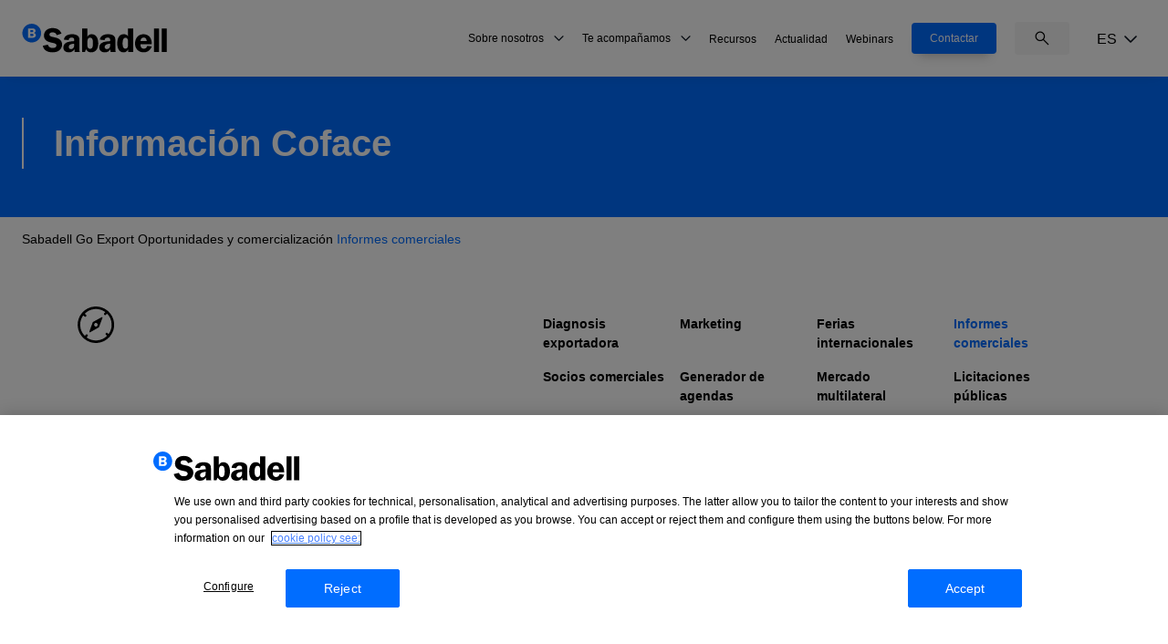

--- FILE ---
content_type: text/html; charset=UTF-8
request_url: https://negociointernacional.bancsabadell.com/categoria-producto/informes-comerciales/
body_size: 13851
content:
<!DOCTYPE html>
<html lang="es-ES">
<head>
	<!-- OneTrust Cookies Consent Notice start for negociointernacional.bancsabadell.com -->
	<script type="text/javascript" src="https://cdn.cookielaw.org/consent/b53446dd-3df5-4f46-a03e-a508e7f9fe79/OtAutoBlock.js" ></script>
	<script src="https://cdn.cookielaw.org/scripttemplates/otSDKStub.js"  type="text/javascript" charset="UTF-8" data-domain-script="b53446dd-3df5-4f46-a03e-a508e7f9fe79" ></script>
	<script type="text/javascript">
	function OptanonWrapper() { }
	</script>
	<!-- OneTrust Cookies Consent Notice end for negociointernacional.bancsabadell.com -->
	<!-- Google Tag Manager -->
	<script>(function(w,d,s,l,i){w[l]=w[l]||[];w[l].push({'gtm.start':
	new Date().getTime(),event:'gtm.js'});var f=d.getElementsByTagName(s)[0],
	j=d.createElement(s),dl=l!='dataLayer'?'&l='+l:'';j.async=true;j.src=
	'https://www.googletagmanager.com/gtm.js?id='+i+dl;f.parentNode.insertBefore(j,f);
	})(window,document,'script','dataLayer','GTM-KG6FP8Z5');</script>
	<!-- End Google Tag Manager -->
	<meta charset="UTF-8">
	<meta name="viewport" content="width=device-width, initial-scale=1, shrink-to-fit=no">
	<link rel="profile" href="http://gmpg.org/xfn/11">
	
	<meta name='robots' content='index, follow, max-image-preview:large, max-snippet:-1, max-video-preview:-1' />
	<style>img:is([sizes="auto" i], [sizes^="auto," i]) { contain-intrinsic-size: 3000px 1500px }</style>
	<link rel="alternate" hreflang="es" href="https://negociointernacional.bancsabadell.com/categoria-producto/informes-comerciales/" />
<link rel="alternate" hreflang="ca" href="https://negociointernacional.bancsabadell.com/ca/categoria-producto/informes-comercials/" />
<link rel="alternate" hreflang="en" href="https://negociointernacional.bancsabadell.com/en/categoria-producto/business-reports/" />
<link rel="alternate" hreflang="x-default" href="https://negociointernacional.bancsabadell.com/categoria-producto/informes-comerciales/" />

	<!-- This site is optimized with the Yoast SEO plugin v26.1.1 - https://yoast.com/wordpress/plugins/seo/ -->
	<title>Informes comerciales archivos - Sabadell Negocio Internacional</title>
	<link rel="canonical" href="https://negociointernacional.bancsabadell.com/categoria-producto/informes-comerciales/" />
	<meta property="og:locale" content="es_ES" />
	<meta property="og:type" content="article" />
	<meta property="og:title" content="Informes comerciales archivos - Sabadell Negocio Internacional" />
	<meta property="og:description" content="En esta sección podrá acceder a servicios que le aportarán informes comerciales y de empresas que le facilitarán la toma de decisiones a la hora de expandir su negocio." />
	<meta property="og:url" content="https://negociointernacional.bancsabadell.com/categoria-producto/informes-comerciales/" />
	<meta property="og:site_name" content="Sabadell Negocio Internacional" />
	<meta name="twitter:card" content="summary_large_image" />
	<script type="application/ld+json" class="yoast-schema-graph">{"@context":"https://schema.org","@graph":[{"@type":"CollectionPage","@id":"https://negociointernacional.bancsabadell.com/categoria-producto/informes-comerciales/","url":"https://negociointernacional.bancsabadell.com/categoria-producto/informes-comerciales/","name":"Informes comerciales archivos - Sabadell Negocio Internacional","isPartOf":{"@id":"https://negociointernacional.bancsabadell.com/#website"},"breadcrumb":{"@id":"https://negociointernacional.bancsabadell.com/categoria-producto/informes-comerciales/#breadcrumb"},"inLanguage":"es"},{"@type":"BreadcrumbList","@id":"https://negociointernacional.bancsabadell.com/categoria-producto/informes-comerciales/#breadcrumb","itemListElement":[{"@type":"ListItem","position":1,"name":"Sabadell Go Export","item":"https://negociointernacional.bancsabadell.com/categoria-producto/sabadell-go-export/"},{"@type":"ListItem","position":2,"name":"Oportunidades y comercialización","item":"https://negociointernacional.bancsabadell.com/categoria-producto/oportunidades-y-comercializacion/"},{"@type":"ListItem","position":3,"name":"Informes comerciales"}]},{"@type":"WebSite","@id":"https://negociointernacional.bancsabadell.com/#website","url":"https://negociointernacional.bancsabadell.com/","name":"Sabadell Negocio Internacional","description":"","potentialAction":[{"@type":"SearchAction","target":{"@type":"EntryPoint","urlTemplate":"https://negociointernacional.bancsabadell.com/?s={search_term_string}"},"query-input":{"@type":"PropertyValueSpecification","valueRequired":true,"valueName":"search_term_string"}}],"inLanguage":"es"}]}</script>
	<!-- / Yoast SEO plugin. -->


<link rel='dns-prefetch' href='//negociointernacional.bancsabadell.com' />
<link rel='stylesheet' id='wp-block-library-css' href='https://negociointernacional.bancsabadell.com/wp-includes/css/dist/block-library/style.min.css?ver=6.8.3' type='text/css' media='all' />
<style id='classic-theme-styles-inline-css' type='text/css'>
/*! This file is auto-generated */
.wp-block-button__link{color:#fff;background-color:#32373c;border-radius:9999px;box-shadow:none;text-decoration:none;padding:calc(.667em + 2px) calc(1.333em + 2px);font-size:1.125em}.wp-block-file__button{background:#32373c;color:#fff;text-decoration:none}
</style>
<style id='global-styles-inline-css' type='text/css'>
:root{--wp--preset--aspect-ratio--square: 1;--wp--preset--aspect-ratio--4-3: 4/3;--wp--preset--aspect-ratio--3-4: 3/4;--wp--preset--aspect-ratio--3-2: 3/2;--wp--preset--aspect-ratio--2-3: 2/3;--wp--preset--aspect-ratio--16-9: 16/9;--wp--preset--aspect-ratio--9-16: 9/16;--wp--preset--color--black: #000000;--wp--preset--color--cyan-bluish-gray: #abb8c3;--wp--preset--color--white: #ffffff;--wp--preset--color--pale-pink: #f78da7;--wp--preset--color--vivid-red: #cf2e2e;--wp--preset--color--luminous-vivid-orange: #ff6900;--wp--preset--color--luminous-vivid-amber: #fcb900;--wp--preset--color--light-green-cyan: #7bdcb5;--wp--preset--color--vivid-green-cyan: #00d084;--wp--preset--color--pale-cyan-blue: #8ed1fc;--wp--preset--color--vivid-cyan-blue: #0693e3;--wp--preset--color--vivid-purple: #9b51e0;--wp--preset--gradient--vivid-cyan-blue-to-vivid-purple: linear-gradient(135deg,rgba(6,147,227,1) 0%,rgb(155,81,224) 100%);--wp--preset--gradient--light-green-cyan-to-vivid-green-cyan: linear-gradient(135deg,rgb(122,220,180) 0%,rgb(0,208,130) 100%);--wp--preset--gradient--luminous-vivid-amber-to-luminous-vivid-orange: linear-gradient(135deg,rgba(252,185,0,1) 0%,rgba(255,105,0,1) 100%);--wp--preset--gradient--luminous-vivid-orange-to-vivid-red: linear-gradient(135deg,rgba(255,105,0,1) 0%,rgb(207,46,46) 100%);--wp--preset--gradient--very-light-gray-to-cyan-bluish-gray: linear-gradient(135deg,rgb(238,238,238) 0%,rgb(169,184,195) 100%);--wp--preset--gradient--cool-to-warm-spectrum: linear-gradient(135deg,rgb(74,234,220) 0%,rgb(151,120,209) 20%,rgb(207,42,186) 40%,rgb(238,44,130) 60%,rgb(251,105,98) 80%,rgb(254,248,76) 100%);--wp--preset--gradient--blush-light-purple: linear-gradient(135deg,rgb(255,206,236) 0%,rgb(152,150,240) 100%);--wp--preset--gradient--blush-bordeaux: linear-gradient(135deg,rgb(254,205,165) 0%,rgb(254,45,45) 50%,rgb(107,0,62) 100%);--wp--preset--gradient--luminous-dusk: linear-gradient(135deg,rgb(255,203,112) 0%,rgb(199,81,192) 50%,rgb(65,88,208) 100%);--wp--preset--gradient--pale-ocean: linear-gradient(135deg,rgb(255,245,203) 0%,rgb(182,227,212) 50%,rgb(51,167,181) 100%);--wp--preset--gradient--electric-grass: linear-gradient(135deg,rgb(202,248,128) 0%,rgb(113,206,126) 100%);--wp--preset--gradient--midnight: linear-gradient(135deg,rgb(2,3,129) 0%,rgb(40,116,252) 100%);--wp--preset--font-size--small: 13px;--wp--preset--font-size--medium: 20px;--wp--preset--font-size--large: 36px;--wp--preset--font-size--x-large: 42px;--wp--preset--spacing--20: 0.44rem;--wp--preset--spacing--30: 0.67rem;--wp--preset--spacing--40: 1rem;--wp--preset--spacing--50: 1.5rem;--wp--preset--spacing--60: 2.25rem;--wp--preset--spacing--70: 3.38rem;--wp--preset--spacing--80: 5.06rem;--wp--preset--shadow--natural: 6px 6px 9px rgba(0, 0, 0, 0.2);--wp--preset--shadow--deep: 12px 12px 50px rgba(0, 0, 0, 0.4);--wp--preset--shadow--sharp: 6px 6px 0px rgba(0, 0, 0, 0.2);--wp--preset--shadow--outlined: 6px 6px 0px -3px rgba(255, 255, 255, 1), 6px 6px rgba(0, 0, 0, 1);--wp--preset--shadow--crisp: 6px 6px 0px rgba(0, 0, 0, 1);}:where(.is-layout-flex){gap: 0.5em;}:where(.is-layout-grid){gap: 0.5em;}body .is-layout-flex{display: flex;}.is-layout-flex{flex-wrap: wrap;align-items: center;}.is-layout-flex > :is(*, div){margin: 0;}body .is-layout-grid{display: grid;}.is-layout-grid > :is(*, div){margin: 0;}:where(.wp-block-columns.is-layout-flex){gap: 2em;}:where(.wp-block-columns.is-layout-grid){gap: 2em;}:where(.wp-block-post-template.is-layout-flex){gap: 1.25em;}:where(.wp-block-post-template.is-layout-grid){gap: 1.25em;}.has-black-color{color: var(--wp--preset--color--black) !important;}.has-cyan-bluish-gray-color{color: var(--wp--preset--color--cyan-bluish-gray) !important;}.has-white-color{color: var(--wp--preset--color--white) !important;}.has-pale-pink-color{color: var(--wp--preset--color--pale-pink) !important;}.has-vivid-red-color{color: var(--wp--preset--color--vivid-red) !important;}.has-luminous-vivid-orange-color{color: var(--wp--preset--color--luminous-vivid-orange) !important;}.has-luminous-vivid-amber-color{color: var(--wp--preset--color--luminous-vivid-amber) !important;}.has-light-green-cyan-color{color: var(--wp--preset--color--light-green-cyan) !important;}.has-vivid-green-cyan-color{color: var(--wp--preset--color--vivid-green-cyan) !important;}.has-pale-cyan-blue-color{color: var(--wp--preset--color--pale-cyan-blue) !important;}.has-vivid-cyan-blue-color{color: var(--wp--preset--color--vivid-cyan-blue) !important;}.has-vivid-purple-color{color: var(--wp--preset--color--vivid-purple) !important;}.has-black-background-color{background-color: var(--wp--preset--color--black) !important;}.has-cyan-bluish-gray-background-color{background-color: var(--wp--preset--color--cyan-bluish-gray) !important;}.has-white-background-color{background-color: var(--wp--preset--color--white) !important;}.has-pale-pink-background-color{background-color: var(--wp--preset--color--pale-pink) !important;}.has-vivid-red-background-color{background-color: var(--wp--preset--color--vivid-red) !important;}.has-luminous-vivid-orange-background-color{background-color: var(--wp--preset--color--luminous-vivid-orange) !important;}.has-luminous-vivid-amber-background-color{background-color: var(--wp--preset--color--luminous-vivid-amber) !important;}.has-light-green-cyan-background-color{background-color: var(--wp--preset--color--light-green-cyan) !important;}.has-vivid-green-cyan-background-color{background-color: var(--wp--preset--color--vivid-green-cyan) !important;}.has-pale-cyan-blue-background-color{background-color: var(--wp--preset--color--pale-cyan-blue) !important;}.has-vivid-cyan-blue-background-color{background-color: var(--wp--preset--color--vivid-cyan-blue) !important;}.has-vivid-purple-background-color{background-color: var(--wp--preset--color--vivid-purple) !important;}.has-black-border-color{border-color: var(--wp--preset--color--black) !important;}.has-cyan-bluish-gray-border-color{border-color: var(--wp--preset--color--cyan-bluish-gray) !important;}.has-white-border-color{border-color: var(--wp--preset--color--white) !important;}.has-pale-pink-border-color{border-color: var(--wp--preset--color--pale-pink) !important;}.has-vivid-red-border-color{border-color: var(--wp--preset--color--vivid-red) !important;}.has-luminous-vivid-orange-border-color{border-color: var(--wp--preset--color--luminous-vivid-orange) !important;}.has-luminous-vivid-amber-border-color{border-color: var(--wp--preset--color--luminous-vivid-amber) !important;}.has-light-green-cyan-border-color{border-color: var(--wp--preset--color--light-green-cyan) !important;}.has-vivid-green-cyan-border-color{border-color: var(--wp--preset--color--vivid-green-cyan) !important;}.has-pale-cyan-blue-border-color{border-color: var(--wp--preset--color--pale-cyan-blue) !important;}.has-vivid-cyan-blue-border-color{border-color: var(--wp--preset--color--vivid-cyan-blue) !important;}.has-vivid-purple-border-color{border-color: var(--wp--preset--color--vivid-purple) !important;}.has-vivid-cyan-blue-to-vivid-purple-gradient-background{background: var(--wp--preset--gradient--vivid-cyan-blue-to-vivid-purple) !important;}.has-light-green-cyan-to-vivid-green-cyan-gradient-background{background: var(--wp--preset--gradient--light-green-cyan-to-vivid-green-cyan) !important;}.has-luminous-vivid-amber-to-luminous-vivid-orange-gradient-background{background: var(--wp--preset--gradient--luminous-vivid-amber-to-luminous-vivid-orange) !important;}.has-luminous-vivid-orange-to-vivid-red-gradient-background{background: var(--wp--preset--gradient--luminous-vivid-orange-to-vivid-red) !important;}.has-very-light-gray-to-cyan-bluish-gray-gradient-background{background: var(--wp--preset--gradient--very-light-gray-to-cyan-bluish-gray) !important;}.has-cool-to-warm-spectrum-gradient-background{background: var(--wp--preset--gradient--cool-to-warm-spectrum) !important;}.has-blush-light-purple-gradient-background{background: var(--wp--preset--gradient--blush-light-purple) !important;}.has-blush-bordeaux-gradient-background{background: var(--wp--preset--gradient--blush-bordeaux) !important;}.has-luminous-dusk-gradient-background{background: var(--wp--preset--gradient--luminous-dusk) !important;}.has-pale-ocean-gradient-background{background: var(--wp--preset--gradient--pale-ocean) !important;}.has-electric-grass-gradient-background{background: var(--wp--preset--gradient--electric-grass) !important;}.has-midnight-gradient-background{background: var(--wp--preset--gradient--midnight) !important;}.has-small-font-size{font-size: var(--wp--preset--font-size--small) !important;}.has-medium-font-size{font-size: var(--wp--preset--font-size--medium) !important;}.has-large-font-size{font-size: var(--wp--preset--font-size--large) !important;}.has-x-large-font-size{font-size: var(--wp--preset--font-size--x-large) !important;}
:where(.wp-block-post-template.is-layout-flex){gap: 1.25em;}:where(.wp-block-post-template.is-layout-grid){gap: 1.25em;}
:where(.wp-block-columns.is-layout-flex){gap: 2em;}:where(.wp-block-columns.is-layout-grid){gap: 2em;}
:root :where(.wp-block-pullquote){font-size: 1.5em;line-height: 1.6;}
</style>
<link rel='stylesheet' id='wpml-legacy-dropdown-click-0-css' href='https://negociointernacional.bancsabadell.com/wp-content/plugins/sitepress-multilingual-cms/templates/language-switchers/legacy-dropdown-click/style.min.css?ver=1' type='text/css' media='all' />
<link rel='stylesheet' id='wpml-menu-item-0-css' href='https://negociointernacional.bancsabadell.com/wp-content/plugins/sitepress-multilingual-cms/templates/language-switchers/menu-item/style.min.css?ver=1' type='text/css' media='all' />
<link rel='stylesheet' id='animate-css' href='https://negociointernacional.bancsabadell.com/wp-content/themes/negociointernacional/assets/css/animate.min.css?ver=3.5.2' type='text/css' media='all' />
<link rel='stylesheet' id='font-awesome-css' href='https://negociointernacional.bancsabadell.com/wp-content/themes/negociointernacional/assets/css/font-awesome.min.css?ver=4.7.0' type='text/css' media='all' />
<link rel='stylesheet' id='theme-css' href='https://negociointernacional.bancsabadell.com/wp-content/themes/negociointernacional/assets/styles/css/theme.css?ver=1760434206' type='text/css' media='all' />
<link rel='stylesheet' id='custom-css-css' href='https://negociointernacional.bancsabadell.com/wp-content/themes/negociointernacional/assets/css/custom.css?ver=1760433947' type='text/css' media='all' />
<script type="text/javascript" id="wpml-cookie-js-extra">
/* <![CDATA[ */
var wpml_cookies = {"wp-wpml_current_language":{"value":"es","expires":1,"path":"\/"}};
var wpml_cookies = {"wp-wpml_current_language":{"value":"es","expires":1,"path":"\/"}};
/* ]]> */
</script>
<script type="text/javascript" src="https://negociointernacional.bancsabadell.com/wp-content/plugins/sitepress-multilingual-cms/res/js/cookies/language-cookie.js?ver=482900" id="wpml-cookie-js" defer="defer" data-wp-strategy="defer"></script>
<script type="text/javascript" src="https://negociointernacional.bancsabadell.com/wp-content/plugins/sitepress-multilingual-cms/templates/language-switchers/legacy-dropdown-click/script.min.js?ver=1" id="wpml-legacy-dropdown-click-0-js"></script>
<script type="text/javascript" src="https://negociointernacional.bancsabadell.com/wp-content/plugins/wpo365-login/apps/dist/pintra-redirect.js?ver=38.0" id="pintraredirectjs-js" async></script>
<script type="text/javascript" src="https://negociointernacional.bancsabadell.com/wp-includes/js/jquery/jquery.min.js?ver=3.7.1" id="jquery-core-js"></script>
<script type="text/javascript" src="https://negociointernacional.bancsabadell.com/wp-includes/js/jquery/jquery-migrate.min.js?ver=3.4.1" id="jquery-migrate-js"></script>
<script type="text/javascript" src="https://negociointernacional.bancsabadell.com/wp-content/themes/negociointernacional/assets/js/vendor/popper.min.js?ver=1" id="popper-js"></script>
<script type="text/javascript" src="https://negociointernacional.bancsabadell.com/wp-content/themes/negociointernacional/assets/bootstrap/dist/js/bootstrap.min.js?ver=1" id="bootstrap-js"></script>
<script type="text/javascript" src="https://negociointernacional.bancsabadell.com/wp-content/themes/negociointernacional/assets/js/vendor/modernizr-3.6.0.min.js?ver=6.8.3" id="modernizr-js"></script>
<script type="text/javascript" src="https://negociointernacional.bancsabadell.com/wp-content/themes/negociointernacional/assets/jquery.validate/jquery.validate.min.js?ver=1" id="jquery.validate-js"></script>
<script type="text/javascript" src="https://negociointernacional.bancsabadell.com/wp-content/themes/negociointernacional/assets/jshashes/hashes.min.js?ver=1" id="jshashes-js"></script>
<script type="text/javascript" src="https://negociointernacional.bancsabadell.com/wp-content/themes/negociointernacional/assets/js/plugins.js?ver=1" id="plugins-js"></script>
<script type="text/javascript" src="https://negociointernacional.bancsabadell.com/wp-content/themes/negociointernacional/assets/js/main.js?ver=1" id="main-js"></script>
<script type="text/javascript" src="https://negociointernacional.bancsabadell.com/wp-content/themes/negociointernacional/assets/js/main-jb.js?ver=1" id="main-jb-js"></script>
<link rel="https://api.w.org/" href="https://negociointernacional.bancsabadell.com/wp-json/" /><link rel="alternate" title="JSON" type="application/json" href="https://negociointernacional.bancsabadell.com/wp-json/wp/v2/categoria_producto/10" /><meta name="generator" content="WPML ver:4.8.2 stt:8,1,2;" />
<!-- Stream WordPress user activity plugin v4.1.1 -->
<meta name="mobile-web-app-capable" content="yes">
<meta name="apple-mobile-web-app-capable" content="yes">
<meta name="apple-mobile-web-app-title" content="Sabadell Negocio Internacional - ">
<link rel="icon" href="https://negociointernacional.bancsabadell.com/wp-content/uploads/cropped-favicon-1-32x32.png" sizes="32x32" />
<link rel="icon" href="https://negociointernacional.bancsabadell.com/wp-content/uploads/cropped-favicon-1-192x192.png" sizes="192x192" />
<link rel="apple-touch-icon" href="https://negociointernacional.bancsabadell.com/wp-content/uploads/cropped-favicon-1-180x180.png" />
<meta name="msapplication-TileImage" content="https://negociointernacional.bancsabadell.com/wp-content/uploads/cropped-favicon-1-270x270.png" />
		<style type="text/css" id="wp-custom-css">
			.button-secondary-colored {
	background-color:transparent;
}

.site footer .prefooter .image-prefooter  {
		max-width: 150px;
		width: auto;
}


@media(min-width: 1024px){
	.section-slider-home .slider-home-list-el .container{
		padding-left: 64px;
	}
}

.max-w-post {
  width: 100%;
  padding-right: 15px;
  padding-left: 15px;
  margin-right: auto;
  margin-left: auto; }
  @media (min-width: 576px) {
    .max-w-post {
      max-width: 540px; } }
  @media (min-width: 768px) {
    .max-w-post {
      max-width: 720px; } }
  @media (min-width: 992px) {
    .max-w-post {
      max-width: 960px; } }
  @media (min-width: 1200px) {
    .max-w-post {
      max-width: 1140px; } }
.single-noticias .header-inner {
	padding:25px 0;
}
.single-noticias .header-inner h1 {
	display:none;
}


		</style>
		</head>

<style>
	/* Estilo del spinner */
	.spinner{
		overflow: hidden;
	}
	.spinner::after{
		content: '';
		position: fixed;
		background: rgba(0, 0, 0, 0.24);
		top: 0px;
		left: 0px;
		width: 100vw;
		height: 100vh;
		display: block;
		z-index: 1031;
	}
	.spinner::before {
		content: '';
		position: fixed;
		top: 50%;
		left: 50%;
		transform: translate(-50%);
		display: inline-block;
		border: 4px solid rgba(0, 109, 255, 1);
		border-left-color: transparent;
		border-radius: 50%;
		width: 36px;
		height: 36px;
		z-index: 999999;
		transform: rotate(0deg);
		animation: spin 1s linear infinite;
	}
	@-moz-keyframes spin { 
		100% { -moz-transform: rotate(360deg); } 
	}
	@-webkit-keyframes spin { 
		100% { -webkit-transform: rotate(360deg); } 
	}
	@keyframes spin { 
		100% { 
			-webkit-transform: rotate(360deg); 
			transform:rotate(360deg); 
		} 
	}
/* Estilos generales */
	.button-primary{
		padding: 12px 29px;
		background: rgba(0, 109, 255, 1);
		color: white;
		box-shadow: 0px 10px 12px -8px rgba(0, 100, 255, 0.5);
		box-shadow: 0px 10px 12px -8px rgba(0, 0, 0, 0.25);
		border-radius: 4px;
		cursor: pointer;
		outline: inherit;
		border: none;
		display: inline-block;

		transition: all 0.3s;
	}
	.button-primary:hover{
		background: rgba(1, 91, 215, 1);
		transition: all 0.3s;
	}
	.button-primary:hover{
		text-decoration: none;
		color: white !important;
	}
	.button-secondary{
		padding: 16px 32px;
		color: #006DFF;
		border: 1px solid #0064FF;
		border-radius: 4px;
		cursor: pointer;
		outline: inherit;
		display: inline-block;

		transition: all 0.3s;
	}
	.button-secondary:hover{
		color: white;
		background: #0064FF;
		transition: all 0.3s;
		text-decoration: none;

	}
	.button-secondary-colored{
		padding: 16px 32px;
		color: white;
		border: 1px solid white;
		border-radius: 4px;
		cursor: pointer;
		outline: inherit;
		display: inline-block;

		transition: all 0.3s;
	}
	.button-secondary-colored:hover{
		background: white;
		transition: all 0.3s;
		text-decoration: none;
		color: #015BD7;

	}
	.hidden-mobile{
		display: none;
	}
	.common-fields{
		border-left: 4px solid #006DFF;
		padding-left:24px;
	}

	.header-inner{
		margin-top: 34px;
		padding: 45px 0px;
		background-color: #006DFF;
		color: white;
	}
	.header-inner h1{
		font-weight: bold;
		font-size: 40px;
		line-height: 48px;
		padding-left: 33px;
		border-left: 2px solid white;
		padding-top: 4px;
		padding-bottom: 4px;
	}
	.header-inner p{
		font-size: 14px;
		line-height: 20px;
		padding-left: 39px;
		margin-top: 8px;
	}

	@media (min-width: 1024px) {
		.hidden-mobile{
			display: block;
		}
	}

	.container-custom{
		padding: 0px 16px;
		width: 100%;
		margin: 0 auto;
	}
	.container-header{
		padding: 0px 1rem;
	}
	@media (min-width: 640px) {
		.container-header{
			padding: 0px 16px;
		}
		.container-custom{
			padding: 0px 1rem;
			max-width: 640px;
		}
	}
	@media (min-width: 768px) {
		.container-custom{
			padding: 0px 24px;
			max-width: 768px;
		}
		.container-header{
			padding: 0px 1rem;
		}
	}
	@media (min-width: 1024px) {
		.container-custom{
			padding: 0px 24px;
			max-width: 1024px;
		}
		.container-header{
			padding: 0px 30px;
		}
	}
	@media (min-width: 1280px) {
		.container-custom{
			padding: 0px 24px;
			max-width: 1280px;
		}
		.container-header{
			padding: 0px 35px;
		}
		br{
			display: block;
		}
	}
	@media (min-width: 1536px) {
		.container-custom{
			padding: 0px 32px;
			max-width: 1536px;
		}
		.container-header{
			padding: 0px 40px;
		}
	}

	.breadcrumb{
		font-size: 14px;
		color: #006DFF;
		margin-top: 14px;
	}
	.breadcrumb a{
		color: black;
	}
	.breadcrumb a:hover{
		color: black;
		text-decoration: none;
	}

	/* filtros estilos */
	.filters .filter.active{
		padding: 6px 16px;
		color: white;
		border: 1px solid #006DFF;
		background-color: #006DFF;	
		border-radius: 9999px;
		transition: all 0.3s ease-in-out;
	}

	.filters .filter{
		padding: 6px 16px;
		color: #006DFF;
		border: 1px solid #006DFF;
		border-radius: 9999px;
		transition: all 0.3s ease-in-out;
		cursor: pointer;
		margin-left: 15px;
		text-decoration: none;
	}
	.filters .filter:first-child{
		margin-left: 0px;
	}
	.filters .filter:hover{
		color: white;
		border: 1px solid #006DFF;
		background-color: #006DFF;	
	}
	.filter-item{
		display: none;
	}
</style>
<!-- End JB -->


<body class="archive tax-categoria_producto term-informes-comerciales term-10 wp-theme-negociointernacional hfeed producto-informacion-coface">
<!-- Google Tag Manager (noscript) -->
<noscript><iframe src="https://www.googletagmanager.com/ns.html?id=GTM-KG6FP8Z5>"
height="0" width="0" style="display:none;visibility:hidden"></iframe></noscript>
<!-- End Google Tag Manager (noscript) -->
<div class="site" id="page">

		<header class="main-header fixed-top" id="wrapper-navbar" itemscope itemtype="http://schema.org/WebSite">

		<nav class="new-navbar container-custom">

			<div class="flex-custom">

				<a href="https://negociointernacional.bancsabadell.com" class="header-logo"><img src="https://negociointernacional.bancsabadell.com/wp-content/uploads/logo_bs_color.svg" alt="logo_bs_color"></a>

				<div class="hidden-mobile">
					<div class="nav-wrapper">

						<div class="nav h-full">
							<div class="menu-header-container"><ul id="menu-header" class="menu"><li id="menu-item-1997" class="menu-item menu-item-type-custom menu-item-object-custom menu-item-has-children menu-item-1997"><a>Sobre nosotros</a>
<ul class="sub-menu">
	<li id="menu-item-2238" class="menu-item menu-item-type-post_type menu-item-object-page menu-item-2238"><a href="https://negociointernacional.bancsabadell.com/expertos/">Expertos</a></li>
	<li id="menu-item-2240" class="menu-item menu-item-type-post_type menu-item-object-page menu-item-2240"><a href="https://negociointernacional.bancsabadell.com/red-internacional/">Red internacional</a></li>
</ul>
</li>
<li id="menu-item-1998" class="menu-item menu-item-type-custom menu-item-object-custom menu-item-has-children menu-item-1998"><a>Te acompañamos</a>
<ul class="sub-menu">
	<li id="menu-item-2273" class="menu-item menu-item-type-post_type menu-item-object-page menu-item-2273"><a href="https://negociointernacional.bancsabadell.com/productos/">Productos</a></li>
	<li id="menu-item-2302" class="menu-item menu-item-type-post_type menu-item-object-page menu-item-2302"><a href="https://negociointernacional.bancsabadell.com/kit-exportador/">Guías y herramientas</a></li>
	<li id="menu-item-2339" class="menu-item menu-item-type-post_type menu-item-object-page menu-item-2339"><a href="https://negociointernacional.bancsabadell.com/formacion/">Formación y asesoramiento</a></li>
	<li id="menu-item-2338" class="menu-item menu-item-type-post_type menu-item-object-page menu-item-2338"><a href="https://negociointernacional.bancsabadell.com/sabadell-go-export/">Sabadell Go Export Partners</a></li>
	<li id="menu-item-4403" class="menu-item menu-item-type-post_type menu-item-object-page menu-item-4403"><a href="https://negociointernacional.bancsabadell.com/icex/">ICEX</a></li>
</ul>
</li>
<li id="menu-item-2348" class="menu-item menu-item-type-post_type menu-item-object-page menu-item-2348"><a href="https://negociointernacional.bancsabadell.com/recursos/">Recursos</a></li>
<li id="menu-item-2356" class="menu-item menu-item-type-post_type menu-item-object-page menu-item-2356"><a href="https://negociointernacional.bancsabadell.com/actualidad/">Actualidad</a></li>
<li id="menu-item-2362" class="menu-item menu-item-type-post_type menu-item-object-page menu-item-2362"><a href="https://negociointernacional.bancsabadell.com/eventos-y-webinars/">Webinars</a></li>
</ul></div>						
						</div>

						<button class="header-button button-primary contact-form">Contactar</button>
						<div class="search-wrapper">
							<button class="search-button">
								<svg xmlns="http://www.w3.org/2000/svg" height="48" width="48" viewBox="0 0 48 48"><path d="M38.7 40.85 26.65 28.8Q25.15 30.1 23.15 30.825Q21.15 31.55 18.9 31.55Q13.5 31.55 9.75 27.8Q6 24.05 6 18.75Q6 13.45 9.75 9.7Q13.5 5.95 18.85 5.95Q24.15 5.95 27.875 9.7Q31.6 13.45 31.6 18.75Q31.6 20.9 30.9 22.9Q30.2 24.9 28.8 26.65L40.95 38.7Q41.4 39.1 41.4 39.725Q41.4 40.35 40.9 40.85Q40.45 41.3 39.8 41.3Q39.15 41.3 38.7 40.85ZM18.85 28.55Q22.9 28.55 25.75 25.675Q28.6 22.8 28.6 18.75Q28.6 14.7 25.75 11.825Q22.9 8.95 18.85 8.95Q14.75 8.95 11.875 11.825Q9 14.7 9 18.75Q9 22.8 11.875 25.675Q14.75 28.55 18.85 28.55Z"/></svg>
							</button>
							<div class="search-form">
								<form role="search" method="get" class="" action="https://negociointernacional.bancsabadell.com/">
									<div class="w-full relative">
									<input type="search" class="" placeholder="Buscar..." value="" name="s">
									@svg('icon-search', 'icon-search absolute right-0 top-1/4 -translate-y-1/2	 inline-block text-xs')
									</div>
								</form>
							</div>
						</div>
						<div class="relative flex items-center mr-6 languages">
							
<div class="wpml-ls-statics-shortcode_actions wpml-ls wpml-ls-legacy-dropdown-click js-wpml-ls-legacy-dropdown-click">
	<ul role="menu">

		<li class="wpml-ls-slot-shortcode_actions wpml-ls-item wpml-ls-item-es wpml-ls-current-language wpml-ls-first-item wpml-ls-item-legacy-dropdown-click" role="none">

			<a href="#" class="js-wpml-ls-item-toggle wpml-ls-item-toggle" role="menuitem" title="Cambiar a ES">
                <span class="wpml-ls-native" role="menuitem">ES</span></a>

			<ul class="js-wpml-ls-sub-menu wpml-ls-sub-menu" role="menu">
				
					<li class="wpml-ls-slot-shortcode_actions wpml-ls-item wpml-ls-item-ca" role="none">
						<a href="https://negociointernacional.bancsabadell.com/ca/categoria-producto/informes-comercials/" class="wpml-ls-link" role="menuitem" aria-label="Cambiar a CA" title="Cambiar a CA">
                            <span class="wpml-ls-native" lang="ca">CA</span></a>
					</li>

				
					<li class="wpml-ls-slot-shortcode_actions wpml-ls-item wpml-ls-item-en wpml-ls-last-item" role="none">
						<a href="https://negociointernacional.bancsabadell.com/en/categoria-producto/business-reports/" class="wpml-ls-link" role="menuitem" aria-label="Cambiar a EN" title="Cambiar a EN">
                            <span class="wpml-ls-native" lang="en">EN</span></a>
					</li>

							</ul>

		</li>

	</ul>
</div>
						</div>
					</div>
				</div>
				<div class="mobile-menu">
					<div class="button-hamburguer" style="font-size:30px;cursor:pointer" onclick="openNav()">&#9776;</div>
					<div class="nav-mobile sidenav">
						<a href="javascript:void(0)" class="closebtn" onclick="closeNav()">&times;</a>
						<div id="search-header-mobile" class="search-header-mobile">
							<div class="container-custom">
								<form role="search" method="get" class="search-form" action="https://negociointernacional.bancsabadell.com/">
									<input type="search" class="" placeholder=" Buscar..." value="" name="s">
									<input type="submit" value="" class="">
									<svg xmlns="http://www.w3.org/2000/svg" height="48" width="48" viewBox="0 0 48 48"><path d="M38.7 40.85 26.65 28.8Q25.15 30.1 23.15 30.825Q21.15 31.55 18.9 31.55Q13.5 31.55 9.75 27.8Q6 24.05 6 18.75Q6 13.45 9.75 9.7Q13.5 5.95 18.85 5.95Q24.15 5.95 27.875 9.7Q31.6 13.45 31.6 18.75Q31.6 20.9 30.9 22.9Q30.2 24.9 28.8 26.65L40.95 38.7Q41.4 39.1 41.4 39.725Q41.4 40.35 40.9 40.85Q40.45 41.3 39.8 41.3Q39.15 41.3 38.7 40.85ZM18.85 28.55Q22.9 28.55 25.75 25.675Q28.6 22.8 28.6 18.75Q28.6 14.7 25.75 11.825Q22.9 8.95 18.85 8.95Q14.75 8.95 11.875 11.825Q9 14.7 9 18.75Q9 22.8 11.875 25.675Q14.75 28.55 18.85 28.55Z"></path></svg>
								</form>
							</div>
						</div>
						<div class="menu-header-container"><ul id="menu-header-1" class="menu"><li class="menu-item menu-item-type-custom menu-item-object-custom menu-item-has-children menu-item-1997"><a>Sobre nosotros</a>
<ul class="sub-menu">
	<li class="menu-item menu-item-type-post_type menu-item-object-page menu-item-2238"><a href="https://negociointernacional.bancsabadell.com/expertos/">Expertos</a></li>
	<li class="menu-item menu-item-type-post_type menu-item-object-page menu-item-2240"><a href="https://negociointernacional.bancsabadell.com/red-internacional/">Red internacional</a></li>
</ul>
</li>
<li class="menu-item menu-item-type-custom menu-item-object-custom menu-item-has-children menu-item-1998"><a>Te acompañamos</a>
<ul class="sub-menu">
	<li class="menu-item menu-item-type-post_type menu-item-object-page menu-item-2273"><a href="https://negociointernacional.bancsabadell.com/productos/">Productos</a></li>
	<li class="menu-item menu-item-type-post_type menu-item-object-page menu-item-2302"><a href="https://negociointernacional.bancsabadell.com/kit-exportador/">Guías y herramientas</a></li>
	<li class="menu-item menu-item-type-post_type menu-item-object-page menu-item-2339"><a href="https://negociointernacional.bancsabadell.com/formacion/">Formación y asesoramiento</a></li>
	<li class="menu-item menu-item-type-post_type menu-item-object-page menu-item-2338"><a href="https://negociointernacional.bancsabadell.com/sabadell-go-export/">Sabadell Go Export Partners</a></li>
	<li class="menu-item menu-item-type-post_type menu-item-object-page menu-item-4403"><a href="https://negociointernacional.bancsabadell.com/icex/">ICEX</a></li>
</ul>
</li>
<li class="menu-item menu-item-type-post_type menu-item-object-page menu-item-2348"><a href="https://negociointernacional.bancsabadell.com/recursos/">Recursos</a></li>
<li class="menu-item menu-item-type-post_type menu-item-object-page menu-item-2356"><a href="https://negociointernacional.bancsabadell.com/actualidad/">Actualidad</a></li>
<li class="menu-item menu-item-type-post_type menu-item-object-page menu-item-2362"><a href="https://negociointernacional.bancsabadell.com/eventos-y-webinars/">Webinars</a></li>
</ul></div>						<button class="header-button button-primary contact-form">Contactar</button>
						<div class="relative flex items-center mr-6 languages">
							
<div class="wpml-ls-statics-shortcode_actions wpml-ls wpml-ls-legacy-dropdown-click js-wpml-ls-legacy-dropdown-click">
	<ul role="menu">

		<li class="wpml-ls-slot-shortcode_actions wpml-ls-item wpml-ls-item-es wpml-ls-current-language wpml-ls-first-item wpml-ls-item-legacy-dropdown-click" role="none">

			<a href="#" class="js-wpml-ls-item-toggle wpml-ls-item-toggle" role="menuitem" title="Cambiar a ES">
                <span class="wpml-ls-native" role="menuitem">ES</span></a>

			<ul class="js-wpml-ls-sub-menu wpml-ls-sub-menu" role="menu">
				
					<li class="wpml-ls-slot-shortcode_actions wpml-ls-item wpml-ls-item-ca" role="none">
						<a href="https://negociointernacional.bancsabadell.com/ca/categoria-producto/informes-comercials/" class="wpml-ls-link" role="menuitem" aria-label="Cambiar a CA" title="Cambiar a CA">
                            <span class="wpml-ls-native" lang="ca">CA</span></a>
					</li>

				
					<li class="wpml-ls-slot-shortcode_actions wpml-ls-item wpml-ls-item-en wpml-ls-last-item" role="none">
						<a href="https://negociointernacional.bancsabadell.com/en/categoria-producto/business-reports/" class="wpml-ls-link" role="menuitem" aria-label="Cambiar a EN" title="Cambiar a EN">
                            <span class="wpml-ls-native" lang="en">EN</span></a>
					</li>

							</ul>

		</li>

	</ul>
</div>
						</div>						
					</div>
				</div>
			</div><!-- .container -->

		</nav><!-- .site-navigation -->
		<!-- search form -->
		<div id="search-header" class="search-header">
			<div class="container-custom">
				<form role="search" method="get" class="search-form" action="https://negociointernacional.bancsabadell.com/">
					<input type="search" class="" placeholder=" Buscar..." value="" name="s">
					<input type="submit" value="" class="">
					<svg xmlns="http://www.w3.org/2000/svg" height="48" width="48" viewBox="0 0 48 48"><path d="M38.7 40.85 26.65 28.8Q25.15 30.1 23.15 30.825Q21.15 31.55 18.9 31.55Q13.5 31.55 9.75 27.8Q6 24.05 6 18.75Q6 13.45 9.75 9.7Q13.5 5.95 18.85 5.95Q24.15 5.95 27.875 9.7Q31.6 13.45 31.6 18.75Q31.6 20.9 30.9 22.9Q30.2 24.9 28.8 26.65L40.95 38.7Q41.4 39.1 41.4 39.725Q41.4 40.35 40.9 40.85Q40.45 41.3 39.8 41.3Q39.15 41.3 38.7 40.85ZM18.85 28.55Q22.9 28.55 25.75 25.675Q28.6 22.8 28.6 18.75Q28.6 14.7 25.75 11.825Q22.9 8.95 18.85 8.95Q14.75 8.95 11.875 11.825Q9 14.7 9 18.75Q9 22.8 11.875 25.675Q14.75 28.55 18.85 28.55Z"></path></svg>
				</form>
			</div>
		</div>
	</header><!-- #wrapper-navbar end -->
	

			<section class="header-inner">
			<div class="container-custom">
															<h1>Información Coface</h1>
																	</div>
		</section>
			<style>
	
	/* search form */
	.search-header{
		position: absolute;
		z-index: 50;
		display: none;
		width: 100%;
		background-color: rgb(242 242 242 / 1);
		--tw-shadow: 0 4px 6px -1px #0000001a, 0 2px 4px -2px #0000001a;
		--tw-shadow-colored: 0 4px 6px -1px var(--tw-shadow-color), 0 2px 4px -2px var(--tw-shadow-color);
		box-shadow: var(--tw-ring-offset-shadow, 0 0 #0000), var(--tw-ring-shadow, 0 0 #0000), var(--tw-shadow);
		pointer-events: none;
		margin: 0px;
		height: 0px;
		padding: 0px;
		opacity: 0;
		transition: ease 1s all;
	}
	.search-header.active{
		pointer-events: all;
		height: auto;
		padding-left: 0px;
		padding-right: 0px;
		padding-top: 2.5rem;
		padding-bottom: 2.5rem;
		opacity: 1;
		transition: ease 0.5s all;
	}
	.search-header form{
		position: relative;
		display: block;
		width: 100%;
		max-width: 42rem;
		margin: 0 auto;
	}
	.search-header form input[type="search"]{
		display: block;
		width: 100%;
		margin: 0 auto;
		font-size: 1.5rem;
		line-height: normal;
		color: black;
		--placeholder-opacity: 1;
		background: transparent;
		border: 0;
		border-bottom: 2px solid;
		border-color: #616161;
		outline: none;
		opacity: 1;
	}
	.search-header form input[type="submit"]{
		position: absolute;
		top: -4px;
		right: 0px;
		z-index: 20;
		width: 40px;
		height: 40px;
		outline: none;
		border: 0;
		font-size: 1.5rem;
		line-height: normal;
		color: black;
		background: transparent;
		cursor: pointer;
	}
	.search-header svg{
		position: absolute;
		right: 0px;
		top: -4px;
		background: transparent;
		color: black;
		width: 40px;
		height: 40px;
		z-index: 10;
		padding: 8px;
		stroke: currentColor;
	}

	.search-header-mobile{
		position: relative;
		z-index: 50;
		width: 100%;
		background-color: #F5F5F5;
		margin: 0 0 10px 0;
		padding: 10px 0px;
		transition: ease 1s all;
	}
	.search-header-mobile form{
		position: relative;
		display: block;
		width: 100%;
		max-width: 42rem;
		margin: 0 auto;
	}
	.search-header-mobile form input[type="search"]{
		display: block;
		width: 100%;
		margin: 0 auto;
		font-size: 1.5rem;
		line-height: normal;
		color: black;
		--placeholder-opacity: 1;
		background: transparent;
		border: 0;
		border-bottom: 1px solid;
		border-color: #616161;
		outline: none;
		opacity: 1;
	}
	.search-header-mobile form input[type="submit"]{
		position: absolute;
		top: -4px;
		right: 0px;
		z-index: 20;
		width: 40px;
		height: 40px;
		outline: none;
		border: 0;
		font-size: 1.5rem;
		line-height: normal;
		color: black;
		background: transparent;
		cursor: pointer;
	}
	.search-header-mobile svg{
		position: absolute;
		right: 0px;
		top: -4px;
		background: transparent;
		color: black;
		width: 40px;
		height: 40px;
		z-index: 10;
		padding: 8px;
		stroke: currentColor;
	}
	@media (min-width: 1280px){
		.search-header{
			display: block;
		}
	}
	/* Search button */
	header .search-wrapper{
		overflow: hidden;
	}
	header .search-wrapper .search-button{
		all: unset;
  		cursor: pointer;
		background-color:  #F5F5F5;
		padding: 12px 20px;
		margin-right: 20px;
		border-radius: 4px;
		transition: all 0.3s;
	}
	header .search-wrapper .search-button svg{
		width: 24px;
		height: 24px;
	}
	header .search-wrapper .search-button:hover{
		background-color:  rgba(0, 109, 255, 1);
		
	}
	header .search-wrapper .search-button:hover svg{
		fill: white;
	}
	header .search-wrapper .search-form{
		position: absolute;
		max-height: 0px;
		overflow: hidden;
		transition: all 0.3s;
	}
	header .search-wrapper.active .search-form{
		max-height: 150px;
		overflow: visible;
	}
	header .wpml-ls-legacy-dropdown-click{
		width: auto;
	}
	header .wpml-ls-legacy-dropdown-click:hover .wpml-ls-sub-menu{
		visibility: visible;
		width: 100%;
	}
	header  .wpml-ls-sub-menu a{
		display: block !important;
		padding-right: 32px;
	}
	header .wpml-ls-legacy-dropdown-click a::after{
		transition: all 0.3s ease-in-out;
	}
	header .wpml-ls-legacy-dropdown-click a:hover{
		text-decoration: none !important;
		color:#006DFF !important;
	}
	header .wpml-ls-legacy-dropdown-click:hover a::after{
		transform: rotate(180deg);
	}
	header .languages ul{
		display: inline-block;
	}
	header .languages .wpml-ls-current-language a{
		display: inline-block;
		color: black;
		border: 0;
	}
	.js-wpml-ls-legacy-dropdown-click,
	.nav-mobile .languages ul,
	.nav-mobile .languages ul a{
		width: 100% !important;
		text-align: center;
		border: 0;
	}
	.nav-mobile .languages ul a{
		padding: 8px 0;
	}
	.wpml-ls-legacy-dropdown-click a.wpml-ls-item-toggle:after{
		border: 0;
		background-image: url('https://negociointernacional.bancsabadell.com/wp-content/themes/negociointernacional/assets/img/icons/icon-shape-down.svg"');
		width: 14px;
		height: 8px;
	}
	
	header.fixed-top{
		background-color: white;
		box-shadow: 0px 10px 12px -10px rgba(0, 0, 0, 0.1);
	}
	header .flex-custom{
		display: flex;
		justify-content: space-between;
		align-items: center;
	}
	header .navbar-toggler{
		display: block;
	}
	header .nav-wrapper{
		display: flex; 
		justify-content: space-between;
		align-items: center;
	}
	header .nav .menu{
		display: flex;
		margin-bottom: 0px;
		margin-top: 0px;
		list-style-type: none;
	}
	
	header .nav .menu  a{
		color: black;
		transition: all 0.3s;

	}
	header .nav .menu  a:hover{
		text-decoration: none;
		color: #006DFF;
	}
	header .header-logo{
		margin: 26px 0px;
	}
	
	header .nav .menu .sub-menu{
		display: block;
		max-height: 0px;
		overflow: hidden;
		position: absolute;
		top: 4em;
		left: 0;
		z-index: 99999;
		background: #fff;
		padding: 0px;
		box-shadow: 0px 3px 3px rgba(0,0,0,0.2);
		list-style-type: none;
		transition: all 0.3s;
		width: 400px;
	}
	header .nav .menu .sub-menu li{
		padding: 20px;
		margin: 0px;
	}
	header .nav .menu .sub-menu li a{
		transition: all 0.3s;
	}
	header .nav .menu .sub-menu li:hover a{
		font-weight: 700px;
		padding-left: 8px;
		border-left: 1px solid #006DFF;
	}
	header .nav .menu .menu-item-has-children{
		display: flex;
		align-items: center;
	}
	header .nav .menu .menu-item-has-children:after{
		content: "";
		position: relative;
		width: 12px;
		height: 6px;
		background-image: url('https://negociointernacional.bancsabadell.com/wp-content/themes/negociointernacional/assets/img/icons/icon-shape-down.svg"');
		background-repeat: no-repeat;
		background-position: center;
		background-size: contain;
		margin-left: 20px;
		transition: all 0.3s;

	}
	header .nav .menu li{
		padding: 10px 0px;
		position: relative;
	}
	header .nav .menu li:hover > .sub-menu {
		max-height: 400px;
	}
	header .nav .menu .menu-item-has-children:hover:after {
		transform: rotate(180deg);
		background-image: url('https://negociointernacional.bancsabadell.com/wp-content/themes/negociointernacional/assets/img/icons/icon-shape-down-blue.svg"');
	}
	header .nav .current-menu-item{
		border-bottom: 2px solid #006DFF;
	}
	header .nav .current-menu-ancestor{
		border-bottom: 2px solid #006DFF;
	}
	header .nav .current-menu-ancestor .current-menu-item{
		border-bottom: 0px;
	}

	/* pagination filters */
	.distr-pagination{
		display: flex;
		justify-content: center;
		gap: 16px;
	}

	.distr-pagination .page-numbers{
		color:  #006DFF;
		font-weight: 400;
		font-size: 12px;
		line-height: 16px;
		width: 16px;
		height: 16px;
	}
	.distr-pagination .page-numbers.current{
		color: black;
	}
	.distr-pagination .page-numbers.dots{
		color:  #006DFF;
	}
	.distr-pagination .page-numbers.next,
	.distr-pagination .page-numbers.prev{
		position: relative;
		display: flex;
		align-items: center;
		justify-content: center;
	}
	.distr-pagination .page-numbers.next::before{
		content: "";
		width: 8px;
		height: 8px;
		border: 1px solid transparent;
		border-right-color: #006DFF;
		border-top-color: #006DFF;
		transform: rotate(45deg);
	}
	.distr-pagination .page-numbers.prev::before{
		content: "";
		width: 8px;
		height: 8px;
		border: 1px solid transparent;
		border-right-color: #006DFF;
		border-top-color: #006DFF;
		transform: rotate(-135deg);
		
	}


	.pagination-custom{
		display: inline-block;
	}
	.pagination-custom a {
		color: rgba(0, 109, 255, 1);
		float: left;
		padding: 8px 16px;
		text-decoration: none;
		transition: background-color .3s;
		margin: 0 4px;
	}
	.pagination-custom a.active {
		color: black;
	}
	.pagination-custom a.disabled {
		opacity: 0.5;
		pointer-events: none;
	}
	.pagination-custom a:hover:not(.active) {
		background-color: rgba(0, 109, 255, 0.3);
	}
	/* Menu mobile */
	.button-hamburguer{
		cursor:pointer
	}
	.mobile-menu{
		display: block;
	}
	.sidenav {
		height: 100%;
		width: 0;
		position: fixed;
		z-index: 50;
		top: 0;
		right: 0;
		background-color: white;
		overflow-x: hidden;
		transition: 0.5s;
		padding-top: 60px;
		box-shadow: 0px 3px 3px rgba(0,0,0,0.2);
	}
	.sidenav ul{
		list-style-type: none;
		padding-inline-start: 0px;
	}
	.sidenav ul li ul{
	
		padding-inline-start: 40px;
	}
	.sidenav a {
		padding: 8px 8px 8px 32px;
		text-decoration: none;
		font-size: 18px;
		color: black;
		display: block;
		transition: 0.3s;
	}

	.sidenav a:hover {
		color: #006DFF;
	}
	.sidenav .closebtn {
		position: absolute;
		top: 0;
		right: 25px;
		font-size: 36px;
		margin-left: 50px;
	}
	.sidenav .header-button,
	.sidenav .multilanguage{
		margin: 5px auto;
		display: block;
		text-align: center;
	}

	@media (min-width: 1024px) {
		header .navbar-toggler{
			display: none;
		}
		header .nav .menu li{
			margin-right: 20px;
			position: relative;
		}
		header .nav .menu .menu-item-has-children:after{
			margin-left: 10px;
		}
		header .header-button{
			margin-right:20px;
		}
		.mobile-menu{
			display: none;
		}
		header .nav .menu .menu-item-has-children:after{
			margin-left: 20px;
		}
	}


	/* Subheader detalle, migrar a css bonito */
	.subheader{
		padding-top: 2rem;
    	padding-bottom: 2rem;
		background-color: rgb(250 250 250);
	}
	.subheader .title{
		color: rgb(0 109 255);
		font-weight: 700;
		font-size: 2.25rem;
    	line-height: 2.5rem;
	}
	.subheader .content-wrapper{
		display: flex;
		justify-content: space-between;
		align-items: center;
		flex-wrap: wrap;
		margin-top: 1.25rem;
	}
	.subheader .content-wrapper .post-info{
		display: flex;
		align-items: center;
		flex-wrap: wrap;
	}
	.subheader .content-wrapper .post-info .info-date{
		display: flex;
		align-items: center;
		flex-wrap: wrap;
	}
	.subheader .content-wrapper .post-info .info-date .date{
		margin-left: 4px;
		text-transform: uppercase;
	}
	.subheader .info-lecture-time{
		display: flex;
		align-items: center;
		margin-top: 4px;
		margin-left: 16px;
	}
	.subheader .info-lecture-time .lecture-time{
		margin-left: 4px;
	}
	.subheader .info-autor{
		display: flex;
		align-items: center;
		width: 100%;
		margin-top: 4px;
	}
	.subheader .info-autor .line{
		display: none;
	}
	.subheader .info-autor .name{
		font-weight: bold;
		text-transform: uppercase;
		margin-left: 4px;
	}
	.subheader .categories{
		display: flex;
		flex-wrap: wrap;
		margin-top: 4px;
		align-items: center;
		gap: 0.5rem;
	}
	.subheader .categories .category{
		padding: 4px 16px;
		border: 1px solid black;
		cursor: pointer;
		border-radius: 9999px;
		transition-duration: 300ms;
	}
	.subheader .categories .category:hover{
		border-color: #006DFF;
		color: #006DFF;
	}

	.content-inner-post{
		position: relative;
		padding-top: 3rem;
    	padding-bottom: 3rem;
	}
	.content-inner-post .sticky-wrapper{
		position: relative;
		padding: 0 16px;
		right: 0px;
	}
	.content-inner-post .sticky-wrapper .social-media-list{
		position: sticky;
		z-index: 10;
		max-width: 970px;
		margin: 0 auto;
	}
	.content-inner-post .sticky-wrapper .social-media-list-el{
		background: white;
		border-radius: 50%;
	}
	.footer-post{
		margin-bottom: 40px;
		padding: 0px 16px;
	}
	.footer-post > div{
		margin: 0 auto;
		max-width: 970px;
	}
	.footer-post .pretitle{
		font-weight: bold;
		font-size: 1.125rem;
		line-height: 1.75rem;
	}
	.footer-post .autor-info{
		display: flex;
		align-items: center;
		margin-top: 20px;
	}
	.footer-post .autor-info .img-autor{
		border-radius: 9999px;
		width: 80px;
		height: 80px;
		background-position: center;
		background-repeat: no-repeat;
		background-size: contain;
		border: 1px solid #F5F5F5;
	}
	.footer-post .autor-info .footer-autor-info{
		margin-left: 20px;
	}
	.footer-post .autor-info .footer-autor-info .autor{
		text-transform: uppercase;
		font-weight: bold;
	}
	.footer-post .autor-info .footer-autor-info .cargo{
		margin-top: 8px;
	}
	@media (min-width: 768px) {
		.subheader .info-lecture-time{
			margin-top: 0px;
		}
		.subheader .info-autor{
			margin-top: 0px;
			margin-left: 8px;
			padding-left: 8px;
			width: auto;
		}
		.subheader .info-autor .line{
			display: block;
			margin-right: 4px;
		}
		.subheader .categories{
			margin-top: 0;
		}
	}
	@media (min-width: 1024px) {
		.subheader{
			padding-top: 4rem;
    		padding-bottom: 4rem;
		}
		.subheader .content-wrapper{
			flex-wrap: nowrap;
		}
		.subheader .content-wrapper .post-info{
			flex-wrap: nowrap;
		}
		.subheader .categories{
			justify-content: end;
		}
		.footer-post{
			margin-bottom: 80px;
			padding: 0px;

		}
	}
	@media (min-width: 1280px) {
		.subheader .title{
			width: 60%;
		}
		.content-inner-post .sticky-wrapper{
			position: absolute;
			height: 100%;
			padding: 0 16px;
		}
		.content-inner-post .sticky-wrapper .social-media-list{
			top: 96px;
			right: 12px;
		}
	}
	@media only screen and (max-width: 1280px) and (min-width: 1024px)  {
		header .nav .menu  a{
			font-size:12px;	
		}

		header .header-logo{
			max-width: 125px;
		}		

		header .nav .menu .menu-item-has-children:after{
			margin-left: 10px;
		}
		header .header-button {
			padding: 8px 20px;
			font-size: 12px;
		}
		header .search-wrapper .search-button {
		padding: 8px 20px;
		font-size: 12px;
		}
		header .search-wrapper .search-button svg {
			width: 20px;
			height: 20px;
		}
	}
</style>
<script>
function openNav() {
  document.querySelector('.sidenav').style.width = '350px';
}

function closeNav() {
	document.querySelector('.sidenav').style.width = '0';
}
</script>


<div class="page-wrap"  id="content">

	<!-- SECTION TITLE -->
	<div class="breadcrumb container-custom"><p id="breadcrumbs"><span><span><a href="https://negociointernacional.bancsabadell.com/categoria-producto/sabadell-go-export/">Sabadell Go Export</a></span>  <span><a href="https://negociointernacional.bancsabadell.com/categoria-producto/oportunidades-y-comercializacion/">Oportunidades y comercialización</a></span>  <span class="breadcrumb_last" aria-current="page">Informes comerciales</span></span></p></div>
	<section class="section-title mt-5">
		<div class="container">
			<div class="row">
				<div class="col-lg-5">
					<h1><img src="https://negociointernacional.bancsabadell.com/wp-content/themes/negociointernacional/assets/img/img-home-3.svg" alt="Sabadell Go Export" style="width:40px;display:inline-block;margin-top:-5px;margin-right:10px;"> 
					<!-- Oportunidades y comercialización</h1> -->
				</div>
				<div class="col-lg-7">
					<div class="nav dropdown mb-2 mt-4 mbl-tabs-pais d-lg-none">
					    <a class="btn btn-full btn-primary dropdown-toggle" data-toggle="dropdown" href="#" role="button" aria-haspopup="true" aria-expanded="false">Selecciona una categoría</a>
					    <div class="dropdown-menu">
						    															<a class="nav-link " href="https://negociointernacional.bancsabadell.com/categoria-producto/productos/">Productos</a>
															<a class="nav-link " href="https://negociointernacional.bancsabadell.com/categoria-producto/sabadell-go-export/">Sabadell Go Export</a>
												    </div>
					</div>
					<nav class="nav goexport-category-nav justify-content-lg-end d-none d-lg-flex">
																			<a class="nav-link " style="max-width:150px;" href="https://negociointernacional.bancsabadell.com/categoria-producto/diagnosis-exportadora/">Diagnosis exportadora</a>
													<a class="nav-link " style="max-width:150px;" href="https://negociointernacional.bancsabadell.com/categoria-producto/marketing/">Marketing</a>
													<a class="nav-link " style="max-width:150px;" href="https://negociointernacional.bancsabadell.com/categoria-producto/ferias-internacionales/">Ferias internacionales</a>
													<a class="nav-link active" style="max-width:150px;" href="https://negociointernacional.bancsabadell.com/categoria-producto/informes-comerciales/">Informes comerciales</a>
													<a class="nav-link " style="max-width:150px;" href="https://negociointernacional.bancsabadell.com/categoria-producto/socios-comerciales/">Socios comerciales</a>
													<a class="nav-link " style="max-width:150px;" href="https://negociointernacional.bancsabadell.com/categoria-producto/generador-de-agendas/">Generador de agendas</a>
													<a class="nav-link " style="max-width:150px;" href="https://negociointernacional.bancsabadell.com/categoria-producto/mercado-multilateral/">Mercado multilateral</a>
													<a class="nav-link " style="max-width:150px;" href="https://negociointernacional.bancsabadell.com/categoria-producto/licitaciones-publicas/">Licitaciones públicas</a>
											</nav>
				</div>
			</div>
			<!-- <div class="row">
				<div class="col-12">
					<nav aria-label="breadcrumb">
						<ol class="breadcrumb mt-4">
								
						</ol>
					</nav>
				</div>
			</div> -->
		</div>
	</section>
	<!-- / SECTION TITLE -->

	<!-- GO EXPORT CATEGORY CONTENT  -->
	<section class="goexport-category">
		<div class="container">
			<div class="row">
				<div class="col-12">
					<h2 class="mb-5">Informes comerciales</h2>
								        				</div>
			</div>
		</div>
	</section>
	<!-- GO EXPORT CATEGORY CONTENT  -->

</div>

    <footer class="main-footer">
  <div class="prefooter">
    <div class="container-custom">
      <div class="options-prefooter-list">
                          <div class="options-prefooter-list-el">
                    <div class="options-prefooter-list-el-inner">
                                            <a class="title" href="#" target="">
                        Sobre nosotros                      </a>
                                                                    <div class="options-prefooter-list-list">
                                                      <a class="element" href="https://negociointernacional.bancsabadell.com/expertos/" target="">
                              Expertos                            </a>
                                                      <a class="element" href="https://negociointernacional.bancsabadell.com/red-internacional/" target="">
                              Red internacional                            </a>
                                                  </div>
                                          </div>
                  </div>
                                    <div class="options-prefooter-list-el">
                    <div class="options-prefooter-list-el-inner">
                                            <a class="title" href="#" target="">
                        Te acompañamos                      </a>
                                                                    <div class="options-prefooter-list-list">
                                                      <a class="element" href="https://negociointernacional.bancsabadell.com/productos/" target="">
                              Productos                            </a>
                                                      <a class="element" href="https://negociointernacional.bancsabadell.com/kit-exportador/" target="">
                              Kit exportador                            </a>
                                                      <a class="element" href="https://negociointernacional.bancsabadell.com/formacion/" target="">
                              Formación y asesoramiento                            </a>
                                                      <a class="element" href="https://negociointernacional.bancsabadell.com/sabadell-go-export/" target="">
                              Sabadell Go Export                            </a>
                                                      <a class="element" href="https://negociointernacional.bancsabadell.com/icex/" target="">
                              ICEX                            </a>
                                                  </div>
                                          </div>
                  </div>
                                    <div class="options-prefooter-list-el">
                    <div class="options-prefooter-list-el-inner">
                                            <a class="title" href="https://negociointernacional.bancsabadell.com/recursos/" target="">
                        Recursos                      </a>
                                                                    <div class="options-prefooter-list-list">
                                                      <a class="element" href="#" target="">
                                                           </a>
                                                  </div>
                                          </div>
                  </div>
                                    <div class="options-prefooter-list-el">
                    <div class="options-prefooter-list-el-inner">
                                            <a class="title" href="https://negociointernacional.bancsabadell.com/actualidad/" target="">
                        Actualidad                      </a>
                                                                    <div class="options-prefooter-list-list">
                                                      <a class="element" href="#" target="">
                                                           </a>
                                                  </div>
                                          </div>
                  </div>
                                    <div class="options-prefooter-list-el">
                    <div class="options-prefooter-list-el-inner">
                                            <a class="title" href="https://negociointernacional.bancsabadell.com/eventos-y-webinars/" target="">
                        Webinars                      </a>
                                                                    <div class="options-prefooter-list-list">
                                                      <a class="element" href="#" target="">
                                                           </a>
                                                  </div>
                                          </div>
                  </div>
                          </div>
                <img class="image-prefooter" src="https://negociointernacional.bancsabadell.com/wp-content/uploads/segell-acreditacions-Agents-de-Suport-a-la-Internacionalitzacio-horitzontal-1-1.png" alt="segell-acreditacions-Agents-de-Suport-a-la-Internacionalització-horitzontal (1) 1">
            </div>
  </div>
  <div class="footer">
            <div class="container-custom">
            <div class="footer-legal">
              <div class="menu-footer-container"><ul id="menu-footer" class="menu"><li id="menu-item-2027" class="menu-item menu-item-type-custom menu-item-object-custom menu-item-2027"><a href="https://www.bancsabadell.com/cs/Satellite/SabAtl/Aviso-legal/GBS_Generico_FA/1183016790061/1191332198208/es/">Aviso legal</a></li>
<li id="menu-item-2028" class="menu-item menu-item-type-custom menu-item-object-custom menu-item-2028"><a href="https://www.bancsabadell.com/cs/Satellite/SabAtl/Politica-de-cookies/GBS_Generico_FA/2000011387812/1191332198208/es/">Política de cookies</a></li>
<li id="menu-item-2607" class="menu-item menu-item-type-custom menu-item-object-custom menu-item-2607"><a href="https://www.bancsabadell.com/cs/Satellite/SabAtl/SAC/GBS_Form_FA/2000031286296/1191332198208/es">Servicio de atención al cliente</a></li>
<li id="menu-item-2023" class="menu-item menu-item-type-custom menu-item-object-custom menu-item-2023"><a href="https://www.bancsabadell.com/cs/Satellite/SabAtl/Informacion-a-clientes/GBS_Generico_FA/1183016790073/1191332198208/es/">Información a clientes</a></li>
<li id="menu-item-2029" class="menu-item menu-item-type-custom menu-item-object-custom menu-item-2029"><a href="https://www.bancsabadell.com/cs/Satellite/SabAtl/Seguridad/6000020149782/es/">Seguridad</a></li>
<li id="menu-item-2025" class="menu-item menu-item-type-custom menu-item-object-custom menu-item-2025"><a href="https://www.bancsabadell.com/cs/Satellite/SabAtl/MIFID/GBS_Generico_FA/1191354988288/1191332198208/es/">MIFID</a></li>
</ul></div>	
            </div>
            <div class="footer-social-media-list">
                                    <div class="footer-social-media-list-el">
                        <div class="footer-social-media-list-el-inner">
                          <a class="social-link" href="https://www.facebook.com/bancosabadell" target="">
                            <img class="img-normal" src="https://negociointernacional.bancsabadell.com/wp-content/uploads/Facebook.svg" alt="Facebook">
                            <img class="img-hover" src="https://negociointernacional.bancsabadell.com/wp-content/uploads/ico-facebook-blue.svg" alt="ico-facebook-blue">
                          </a>
                        </div>
                      </div>
                                          <div class="footer-social-media-list-el">
                        <div class="footer-social-media-list-el-inner">
                          <a class="social-link" href="https://twitter.com/BancoSabadell" target="">
                            <img class="img-normal" src="https://negociointernacional.bancsabadell.com/wp-content/uploads/logo-X-negro-1.svg" alt="logo-X-negro">
                            <img class="img-hover" src="https://negociointernacional.bancsabadell.com/wp-content/uploads/logo-X-azul-1.svg" alt="logo-X-azul">
                          </a>
                        </div>
                      </div>
                                          <div class="footer-social-media-list-el">
                        <div class="footer-social-media-list-el-inner">
                          <a class="social-link" href="https://es.linkedin.com/company/banco-sabadell" target="">
                            <img class="img-normal" src="https://negociointernacional.bancsabadell.com/wp-content/uploads/ico-linkedin.svg" alt="ico-linkedin">
                            <img class="img-hover" src="https://negociointernacional.bancsabadell.com/wp-content/uploads/ico-linkedin-blue.svg" alt="ico-linkedin-blue">
                          </a>
                        </div>
                      </div>
                                          <div class="footer-social-media-list-el">
                        <div class="footer-social-media-list-el-inner">
                          <a class="social-link" href="https://www.youtube.com/playlist?list=PL777C2F44C0021D77" target="">
                            <img class="img-normal" src="https://negociointernacional.bancsabadell.com/wp-content/uploads/ico-Youtube.svg" alt="ico-Youtube">
                            <img class="img-hover" src="https://negociointernacional.bancsabadell.com/wp-content/uploads/ico-Youtube-1.svg" alt="ico-Youtube">
                          </a>
                        </div>
                      </div>
                                          <div class="footer-social-media-list-el">
                        <div class="footer-social-media-list-el-inner">
                          <a class="social-link" href="https://blog.bancsabadell.com/exportar-para-crecer/" target="">
                            <img class="img-normal" src="https://negociointernacional.bancsabadell.com/wp-content/uploads/exportar.svg" alt="exportar">
                            <img class="img-hover" src="https://negociointernacional.bancsabadell.com/wp-content/uploads/ico-exportar-blue.svg" alt="ico-exportar-blue">
                          </a>
                        </div>
                      </div>
                                </div> 
            <div class="footer-info">
              <p><!--StartFragment --></p>
<p>Banco de Sabadell, S.A., Plaça de Sant Roc nº 20, 08201 Sabadell (Barcelona), Inscrito en el Registro Mercantil de Barcelona en el Tomo/I.R.U.S. 1000152932861, Folio 873, Hoja B-1561, NIF A08000143. Entidad de crédito sujeta a la supervisión del Banco de España e inscrita en el Registro administrativo especial con el número 0081. Para cualquier consulta puedes <a href="https://www.bancsabadell.com/bsnacional/es/bsnoficinavirtualfaq/?articleID=360021712099" target="_blank" rel="noopener" data-saferedirecturl="https://www.google.com/url?q=https://www.bancsabadell.com/bsnacional/es/bsnoficinavirtualfaq/?articleID%3D360021712099&amp;source=gmail&amp;ust=1740221940628000&amp;usg=AOvVaw2Sz-JQczUSGTfFYw74Gflz">contactar con nosotros.</a> Banco de Sabadell, S.A. 2025. Todos los derechos reservados.</p>
<p>&nbsp;</p>
<p>&nbsp;</p>
<p>&nbsp;</p>
            </div> 
      </div>
  </div>
</footer>
<style>
  /* Prefooted related content */
  .img-normal, .img-hover{
    width: 33px;
    height: 33px;
  }

  .related-content-prefooter{
    padding-top: 46px;
    padding-bottom: 46px;
    background-color: #FAFAFA;
  }
  .related-content-prefooter .title{
    font-size: 24px;
    line-height: 32px;
    font-weight: bold;
    padding-left: 24px;
    border-left: 4px solid #006DFF;
  }
  .related-content-prefooter .related-content-list{
    margin-top: 30px;
  }
  .related-content-prefooter .related-content-list-el{
    width: 100%;
    padding-bottom: 18px;
    padding-top: 9px;
    margin: 0 auto;
    border-bottom: 1px solid #E0E0E0;
  }
  .related-content-prefooter .related-content-list-el .date{
    display: flex;
    align-items: center;
  }
  .related-content-prefooter .related-content-list-el .date svg{
    margin-right: 9px;
  }
  .related-content-prefooter .related-content-list-el .title-link-wrapper{
   display: flex;
   align-items: center;
   justify-content: space-between;
  }
  .related-content-prefooter .related-content-list-el .title{
    margin-right: 9px;
    font-size: 16px;
    line-height: 24px;
    font-weight: normal;
    border: 0;
    padding: 0;
    margin-top: 10px;
    width: 85%;
  }
  .icon-blue path{
    stroke: #006DFF;
  }
  @media (min-width: 1024px){
    .related-content-prefooter{
      padding-top: 92px;
      padding-bottom: 92px;
    }
    .related-content-prefooter .related-content-list{
      margin-top: 60px;
    }
    .related-content-prefooter .related-content-list-el{
      width: 75%;
      padding-bottom: 26px;
      padding-top: 18px;
    }
  }
  @media (min-width: 1280px){
    .related-content-prefooter .related-content-list-el{
      width: 50%;
      padding-bottom: 26px;
      padding-top: 18px;
    }
  }
  /* BANNER PREFOOTER*/
  .main-prefooter .wrapper-banner-footer{
    color: white;
    width: 100%;
    display: block;
    position: relative;
    clear: both;
    overflow: hidden;
    background-color: #006DFF;
    padding-top: 32px;
    padding-bottom: 32px;
  }
  .main-prefooter .wrapper-banner-footer .section-info{
    display: flex;
    flex-wrap: wrap;
  }
  .main-prefooter .wrapper-banner-footer .section-info .text-small{
    font-size: 0.875rem;
    line-height: 1.25rem;
    text-transform: uppercase;
  }
  .main-prefooter .wrapper-banner-footer .section-info h2{
    font-size: 1.5rem;
    line-height: 2rem;
    font-weight: 700;
  }
  .main-prefooter .wrapper-banner-footer .section-info .text-laptop{
    font-size: 1.125rem;
    line-height: 1.75rem;
    margin-top: 20px;
  }
  .main-prefooter .wrapper-banner-footer .link{
    display: inline-block;
    float: right;
    margin-top: 20px;
  }
  @media (min-width: 1024px){
    .main-prefooter .wrapper-banner-footer{
      padding-top: 54px;
      padding-bottom: 54px;
    }
    .main-prefooter .wrapper-banner-footer .section-info{
      flex-wrap: nowrap;
    }
    .main-prefooter .wrapper-banner-footer .section-info .text-laptop{
      margin-left: 80px;
      margin-top: 20px;
    }
  }

  
  /* Prefooter */
  footer .prefooter{
    background-color: black;
    color: white;
    padding: 47px 0px;
  }
  footer .prefooter .container-custom{
    display: flex;
    flex-direction: column;
  }

  footer .options-prefooter-list{
    color: white;
    display: flex;
    flex-wrap: wrap;
    justify-content: space-between;
    text-align: center;
  }
  footer .options-prefooter-list .options-prefooter-list-el{
    width: 33%;
  }

  footer .prefooter .image-prefooter{
    width: 100%;
    max-width: 360px;
    margin-inline: auto;
    margin-top: 40px;
  }

  footer .options-prefooter-list .title{
    font-weight: bold;
    font-size: 12px;
    line-height: 18px;
    text-transform: uppercase;
    color: white !important;
  }
  footer .options-prefooter-list .title:hover{
    text-decoration: none;
  }
  footer .options-prefooter-list-list{
    display: flex;
    justify-content: space-between;
    flex-direction: column;
  }
  footer .options-prefooter-list-list .element{
    font-style: normal;
    font-weight: normal;
    font-size: 14px;
    line-height: 24px;
    color: #B5B5B5 !important;
  }
  @media (min-width: 768px) {
    footer .options-prefooter-list .options-prefooter-list-el{
      width: auto;
    }
    footer .options-prefooter-list{
      text-align: left;

    }
  }
  /* Footer */
  /* Legal navigation */
  .footer{
    padding:21px 0px 95px 0px;
  }
  .footer .footer-legal,
  .footer .menu-footer-container{
    display: block;
  }
  .footer .footer-legal ul{
    display: flex;
    flex-wrap: wrap;
    list-style-type: none;
    padding-inline-start: 0px;
    margin: 0px -8px;
    font-size: 12px;
    justify-content: center;
  }
  .footer .footer-legal ul li{
    display: flex;
    color: black;
    border-right: 1px solid black;
    padding: 0px 8px;
  }
  .footer .footer-legal ul li:last-child{
    display: flex;
    border-right: 0px;
  }
  .footer .footer-legal ul li a{
    color: black;
  }

  /* Social media */
  .footer .footer-social-media-list{
    margin-top: 20px;
    display: flex;
    justify-content: center;

  }
  .footer .footer-social-media-list-el:not(:last-child) {
    margin-right: 13px;
  }
  .footer .footer-social-media-list-el-inner{
    position: relative;
  }
  .footer .footer-social-media-list-el-inner .social-link .img-normal{
    position: absolute;
    top: 0px;
    left:0px;
    transition: all 0.3s;
  }
  .footer .footer-social-media-list-el-inner .social-link:hover .img-normal{
    opacity: 0;
  }
  .footer .footer-social-media-list-el-inner .social-link:hover .img-hover{
    opacity: 1;
  }

  /* Footer texto */
  .footer .footer-info{
    margin-top: 35px;
    font-size: 12px;
    text-align: center;
  }
  .footer .footer-info a{
    text-decoration: underline;
    color: #006DFF;
  }

  @media (min-width: 1024px) {
    .footer .footer-legal,
    .footer .menu-footer-container{
      display: inline-block;
    }
    .footer .footer-legal ul{
      justify-content: start;
    }
    .footer .footer-social-media-list{
      margin-top: 10px;
      display: flex;
      float: right;
      justify-content: start;
    }
    .footer .footer-info{
      text-align: left;
    }
    footer .prefooter .image-prefooter{
      margin-top: 20px;
      margin-left: auto;
      margin-right: 0;
    }
  }
</style>
<section class="modal-bs-form">
  <link rel="stylesheet" href="https://www.bancsabadell.com/md/ds/design-tokens/chimuelo.css">
  <link rel="stylesheet" href="https://www.bancsabadell.com/md/ds/layout/layout.css">
  <script type="module" src="https://www.bancsabadell.com/md/ds/atoms/dist/atoms-ui/atoms-ui.esm.js" rel="preload"></script>
  <script nomodule="" src="https://www.bancsabadell.com/md/ds/atoms/dist/atoms-ui/atoms-ui.js" rel="preload"></script>
  <script type="module" src="https://www.bancsabadell.com/md/ds/molecules/dist/molecules-ui/molecules-ui.esm.js" rel="preload"></script>
  <script nomodule="" src="https://www.bancsabadell.com/md/ds/molecules/dist/molecules-ui/molecules-ui.js" rel="preload"></script>
  <script type="module" src="https://www.bancsabadell.com/md/ds/organisms/dist/organisms-ui/organisms-ui.esm.js" rel="preload"></script>
  <script nomodule="" src="https://www.bancsabadell.com/md/ds/organisms/dist/organisms-ui/organisms-ui.js" rel="preload"></script>
  <script type="module" src="https://www.bancsabadell.com/md/ds/templates/dist/templates-ui/templates-ui.esm.js" rel="preload"></script>
  <script nomodule="" src="https://www.bancsabadell.com/md/ds/templates/dist/templates-ui/templates-ui.js" rel="preload"></script>
  <bs-modal-lead 
   custom-form-title  
   custom-form-body-copy  
   custom-success-body-copy  
  class="hydrated mobile" 
  opened="false" 
  lang="es"
  custom-success-office="false"
  json-template="[
    {'type': 'input', 'config': {'type':'text', 'name': 'nombre-completo', 'label': 'Nombre completo*', 'validate': true, 'required':true, 'lazy': true, 'minlength': 3, 'maxlength': 45}}, 

    {'type': 'input', 'config': {'type':'tel', 'name': 'telefono', 'label': 'Teléfono*', 'validate': true, 'required':true, 'lazy': true, 'minlength': 3, 'maxlength': 45}}, 

    {'type': 'input', 'config': {'type':'email', 'name': 'email', 'label': 'Email*', 'validate': true, 'required':true, 'lazy': true}}, 

    {'type': 'input', 'config': {'type':'identification', 'name': 'identification', 'label': 'NIF/CIF*', 'validate': true, 'required':true, 'lazy': true, 'minlength': 3, 'maxlength': 45}}, 

    {'type': 'input', 'config': {'type':'text', 'name': 'empresa', 'label': 'Empresa*', 'validate': true, 'required':true, 'lazy': true, 'minlength': 3, 'maxlength': 45}}, 

    {'type': 'input', 'config': {'type':'text', 'name': 'comentario', 'label': 'Comentario*', 'validate': true, 'required':true, 'lazy': true, 'minlength': 3, 'maxlength': 100}},

    {'type': 'officeFinder', 'config':{'name': 'office', 'helperMessage': '', 'required': true}},

    {'type':'conditions','config':{'name':'lopd','required':true, 'value':'1', 'kind':'gdpr'}}
  ]"

    form-data="{
    'elqFormName': '100920_NegocioInternacional', 
    'elqSiteId': '645654258',
    'nombre-completo':'',
    'telefono':'',
    'email':'',
    'documentacion':'',
    'empresa':'',
    'codigopostal':'',
    'comentario':'',
    'fecha':'22012026',
    'id_cita':'74dd0144acccc8597eb468ef6337a381cd8a213d',
    'id_adobe':'',
    'correo-envio':'internacional@bancsabadell.com',
    'language':'8',
    'lopd': 'https://www.bancsabadell.com/cs/Satellite/SabAtl/SAC/GBS_Form_FA/2000031286296/1191332198208/es',
    'environment': '',
    'product':'',
    'product_detail':'',
    'office_number':'',
    'office_name':'',
    'office_address':'',
    'office_lat':'',
    'office_lng':'',
    'identification':'',
    'identification_type':'',
    'request_date_formatted':'',
    'request_date':'',
    'lead_origin': ''
  }">
  
        <h3>Contacto</h3>
         
    <p slot="form-body-copy">Escríbanos su consulta y la persona responsable se pondrá en contacto con usted lo antes posible.<br><br> Nuestros especialistas te ayudarán a resolver tus dudas en: cobros y pagos, financiación internacional, trade finance, Incoterms, operaciones en divisas e inversiones internacionales.</p>
         
    <p slot="success-body-copy">En breve nos pondremos en contacto contigo.</p>
      </bs-modal-lead> 
  <script>
    var ListCta = document.querySelectorAll(".contact-form");
    var modalLead = document.querySelector('bs-modal-lead');
    ListCta.forEach(cta => {
      cta.addEventListener('click', function() {
        modalLead.opened = true;
      });
    });
  </script>
</section>


--- FILE ---
content_type: text/html; charset=utf-8
request_url: https://www.google.com/recaptcha/enterprise/anchor?ar=1&k=6LdQ9aMgAAAAAD_2mrjwIg3KIPttzVkwYQLy_n7C&co=aHR0cHM6Ly9uZWdvY2lvaW50ZXJuYWNpb25hbC5iYW5jc2FiYWRlbGwuY29tOjQ0Mw..&hl=en&v=PoyoqOPhxBO7pBk68S4YbpHZ&size=invisible&anchor-ms=20000&execute-ms=30000&cb=eohllr4wvmyz
body_size: 48751
content:
<!DOCTYPE HTML><html dir="ltr" lang="en"><head><meta http-equiv="Content-Type" content="text/html; charset=UTF-8">
<meta http-equiv="X-UA-Compatible" content="IE=edge">
<title>reCAPTCHA</title>
<style type="text/css">
/* cyrillic-ext */
@font-face {
  font-family: 'Roboto';
  font-style: normal;
  font-weight: 400;
  font-stretch: 100%;
  src: url(//fonts.gstatic.com/s/roboto/v48/KFO7CnqEu92Fr1ME7kSn66aGLdTylUAMa3GUBHMdazTgWw.woff2) format('woff2');
  unicode-range: U+0460-052F, U+1C80-1C8A, U+20B4, U+2DE0-2DFF, U+A640-A69F, U+FE2E-FE2F;
}
/* cyrillic */
@font-face {
  font-family: 'Roboto';
  font-style: normal;
  font-weight: 400;
  font-stretch: 100%;
  src: url(//fonts.gstatic.com/s/roboto/v48/KFO7CnqEu92Fr1ME7kSn66aGLdTylUAMa3iUBHMdazTgWw.woff2) format('woff2');
  unicode-range: U+0301, U+0400-045F, U+0490-0491, U+04B0-04B1, U+2116;
}
/* greek-ext */
@font-face {
  font-family: 'Roboto';
  font-style: normal;
  font-weight: 400;
  font-stretch: 100%;
  src: url(//fonts.gstatic.com/s/roboto/v48/KFO7CnqEu92Fr1ME7kSn66aGLdTylUAMa3CUBHMdazTgWw.woff2) format('woff2');
  unicode-range: U+1F00-1FFF;
}
/* greek */
@font-face {
  font-family: 'Roboto';
  font-style: normal;
  font-weight: 400;
  font-stretch: 100%;
  src: url(//fonts.gstatic.com/s/roboto/v48/KFO7CnqEu92Fr1ME7kSn66aGLdTylUAMa3-UBHMdazTgWw.woff2) format('woff2');
  unicode-range: U+0370-0377, U+037A-037F, U+0384-038A, U+038C, U+038E-03A1, U+03A3-03FF;
}
/* math */
@font-face {
  font-family: 'Roboto';
  font-style: normal;
  font-weight: 400;
  font-stretch: 100%;
  src: url(//fonts.gstatic.com/s/roboto/v48/KFO7CnqEu92Fr1ME7kSn66aGLdTylUAMawCUBHMdazTgWw.woff2) format('woff2');
  unicode-range: U+0302-0303, U+0305, U+0307-0308, U+0310, U+0312, U+0315, U+031A, U+0326-0327, U+032C, U+032F-0330, U+0332-0333, U+0338, U+033A, U+0346, U+034D, U+0391-03A1, U+03A3-03A9, U+03B1-03C9, U+03D1, U+03D5-03D6, U+03F0-03F1, U+03F4-03F5, U+2016-2017, U+2034-2038, U+203C, U+2040, U+2043, U+2047, U+2050, U+2057, U+205F, U+2070-2071, U+2074-208E, U+2090-209C, U+20D0-20DC, U+20E1, U+20E5-20EF, U+2100-2112, U+2114-2115, U+2117-2121, U+2123-214F, U+2190, U+2192, U+2194-21AE, U+21B0-21E5, U+21F1-21F2, U+21F4-2211, U+2213-2214, U+2216-22FF, U+2308-230B, U+2310, U+2319, U+231C-2321, U+2336-237A, U+237C, U+2395, U+239B-23B7, U+23D0, U+23DC-23E1, U+2474-2475, U+25AF, U+25B3, U+25B7, U+25BD, U+25C1, U+25CA, U+25CC, U+25FB, U+266D-266F, U+27C0-27FF, U+2900-2AFF, U+2B0E-2B11, U+2B30-2B4C, U+2BFE, U+3030, U+FF5B, U+FF5D, U+1D400-1D7FF, U+1EE00-1EEFF;
}
/* symbols */
@font-face {
  font-family: 'Roboto';
  font-style: normal;
  font-weight: 400;
  font-stretch: 100%;
  src: url(//fonts.gstatic.com/s/roboto/v48/KFO7CnqEu92Fr1ME7kSn66aGLdTylUAMaxKUBHMdazTgWw.woff2) format('woff2');
  unicode-range: U+0001-000C, U+000E-001F, U+007F-009F, U+20DD-20E0, U+20E2-20E4, U+2150-218F, U+2190, U+2192, U+2194-2199, U+21AF, U+21E6-21F0, U+21F3, U+2218-2219, U+2299, U+22C4-22C6, U+2300-243F, U+2440-244A, U+2460-24FF, U+25A0-27BF, U+2800-28FF, U+2921-2922, U+2981, U+29BF, U+29EB, U+2B00-2BFF, U+4DC0-4DFF, U+FFF9-FFFB, U+10140-1018E, U+10190-1019C, U+101A0, U+101D0-101FD, U+102E0-102FB, U+10E60-10E7E, U+1D2C0-1D2D3, U+1D2E0-1D37F, U+1F000-1F0FF, U+1F100-1F1AD, U+1F1E6-1F1FF, U+1F30D-1F30F, U+1F315, U+1F31C, U+1F31E, U+1F320-1F32C, U+1F336, U+1F378, U+1F37D, U+1F382, U+1F393-1F39F, U+1F3A7-1F3A8, U+1F3AC-1F3AF, U+1F3C2, U+1F3C4-1F3C6, U+1F3CA-1F3CE, U+1F3D4-1F3E0, U+1F3ED, U+1F3F1-1F3F3, U+1F3F5-1F3F7, U+1F408, U+1F415, U+1F41F, U+1F426, U+1F43F, U+1F441-1F442, U+1F444, U+1F446-1F449, U+1F44C-1F44E, U+1F453, U+1F46A, U+1F47D, U+1F4A3, U+1F4B0, U+1F4B3, U+1F4B9, U+1F4BB, U+1F4BF, U+1F4C8-1F4CB, U+1F4D6, U+1F4DA, U+1F4DF, U+1F4E3-1F4E6, U+1F4EA-1F4ED, U+1F4F7, U+1F4F9-1F4FB, U+1F4FD-1F4FE, U+1F503, U+1F507-1F50B, U+1F50D, U+1F512-1F513, U+1F53E-1F54A, U+1F54F-1F5FA, U+1F610, U+1F650-1F67F, U+1F687, U+1F68D, U+1F691, U+1F694, U+1F698, U+1F6AD, U+1F6B2, U+1F6B9-1F6BA, U+1F6BC, U+1F6C6-1F6CF, U+1F6D3-1F6D7, U+1F6E0-1F6EA, U+1F6F0-1F6F3, U+1F6F7-1F6FC, U+1F700-1F7FF, U+1F800-1F80B, U+1F810-1F847, U+1F850-1F859, U+1F860-1F887, U+1F890-1F8AD, U+1F8B0-1F8BB, U+1F8C0-1F8C1, U+1F900-1F90B, U+1F93B, U+1F946, U+1F984, U+1F996, U+1F9E9, U+1FA00-1FA6F, U+1FA70-1FA7C, U+1FA80-1FA89, U+1FA8F-1FAC6, U+1FACE-1FADC, U+1FADF-1FAE9, U+1FAF0-1FAF8, U+1FB00-1FBFF;
}
/* vietnamese */
@font-face {
  font-family: 'Roboto';
  font-style: normal;
  font-weight: 400;
  font-stretch: 100%;
  src: url(//fonts.gstatic.com/s/roboto/v48/KFO7CnqEu92Fr1ME7kSn66aGLdTylUAMa3OUBHMdazTgWw.woff2) format('woff2');
  unicode-range: U+0102-0103, U+0110-0111, U+0128-0129, U+0168-0169, U+01A0-01A1, U+01AF-01B0, U+0300-0301, U+0303-0304, U+0308-0309, U+0323, U+0329, U+1EA0-1EF9, U+20AB;
}
/* latin-ext */
@font-face {
  font-family: 'Roboto';
  font-style: normal;
  font-weight: 400;
  font-stretch: 100%;
  src: url(//fonts.gstatic.com/s/roboto/v48/KFO7CnqEu92Fr1ME7kSn66aGLdTylUAMa3KUBHMdazTgWw.woff2) format('woff2');
  unicode-range: U+0100-02BA, U+02BD-02C5, U+02C7-02CC, U+02CE-02D7, U+02DD-02FF, U+0304, U+0308, U+0329, U+1D00-1DBF, U+1E00-1E9F, U+1EF2-1EFF, U+2020, U+20A0-20AB, U+20AD-20C0, U+2113, U+2C60-2C7F, U+A720-A7FF;
}
/* latin */
@font-face {
  font-family: 'Roboto';
  font-style: normal;
  font-weight: 400;
  font-stretch: 100%;
  src: url(//fonts.gstatic.com/s/roboto/v48/KFO7CnqEu92Fr1ME7kSn66aGLdTylUAMa3yUBHMdazQ.woff2) format('woff2');
  unicode-range: U+0000-00FF, U+0131, U+0152-0153, U+02BB-02BC, U+02C6, U+02DA, U+02DC, U+0304, U+0308, U+0329, U+2000-206F, U+20AC, U+2122, U+2191, U+2193, U+2212, U+2215, U+FEFF, U+FFFD;
}
/* cyrillic-ext */
@font-face {
  font-family: 'Roboto';
  font-style: normal;
  font-weight: 500;
  font-stretch: 100%;
  src: url(//fonts.gstatic.com/s/roboto/v48/KFO7CnqEu92Fr1ME7kSn66aGLdTylUAMa3GUBHMdazTgWw.woff2) format('woff2');
  unicode-range: U+0460-052F, U+1C80-1C8A, U+20B4, U+2DE0-2DFF, U+A640-A69F, U+FE2E-FE2F;
}
/* cyrillic */
@font-face {
  font-family: 'Roboto';
  font-style: normal;
  font-weight: 500;
  font-stretch: 100%;
  src: url(//fonts.gstatic.com/s/roboto/v48/KFO7CnqEu92Fr1ME7kSn66aGLdTylUAMa3iUBHMdazTgWw.woff2) format('woff2');
  unicode-range: U+0301, U+0400-045F, U+0490-0491, U+04B0-04B1, U+2116;
}
/* greek-ext */
@font-face {
  font-family: 'Roboto';
  font-style: normal;
  font-weight: 500;
  font-stretch: 100%;
  src: url(//fonts.gstatic.com/s/roboto/v48/KFO7CnqEu92Fr1ME7kSn66aGLdTylUAMa3CUBHMdazTgWw.woff2) format('woff2');
  unicode-range: U+1F00-1FFF;
}
/* greek */
@font-face {
  font-family: 'Roboto';
  font-style: normal;
  font-weight: 500;
  font-stretch: 100%;
  src: url(//fonts.gstatic.com/s/roboto/v48/KFO7CnqEu92Fr1ME7kSn66aGLdTylUAMa3-UBHMdazTgWw.woff2) format('woff2');
  unicode-range: U+0370-0377, U+037A-037F, U+0384-038A, U+038C, U+038E-03A1, U+03A3-03FF;
}
/* math */
@font-face {
  font-family: 'Roboto';
  font-style: normal;
  font-weight: 500;
  font-stretch: 100%;
  src: url(//fonts.gstatic.com/s/roboto/v48/KFO7CnqEu92Fr1ME7kSn66aGLdTylUAMawCUBHMdazTgWw.woff2) format('woff2');
  unicode-range: U+0302-0303, U+0305, U+0307-0308, U+0310, U+0312, U+0315, U+031A, U+0326-0327, U+032C, U+032F-0330, U+0332-0333, U+0338, U+033A, U+0346, U+034D, U+0391-03A1, U+03A3-03A9, U+03B1-03C9, U+03D1, U+03D5-03D6, U+03F0-03F1, U+03F4-03F5, U+2016-2017, U+2034-2038, U+203C, U+2040, U+2043, U+2047, U+2050, U+2057, U+205F, U+2070-2071, U+2074-208E, U+2090-209C, U+20D0-20DC, U+20E1, U+20E5-20EF, U+2100-2112, U+2114-2115, U+2117-2121, U+2123-214F, U+2190, U+2192, U+2194-21AE, U+21B0-21E5, U+21F1-21F2, U+21F4-2211, U+2213-2214, U+2216-22FF, U+2308-230B, U+2310, U+2319, U+231C-2321, U+2336-237A, U+237C, U+2395, U+239B-23B7, U+23D0, U+23DC-23E1, U+2474-2475, U+25AF, U+25B3, U+25B7, U+25BD, U+25C1, U+25CA, U+25CC, U+25FB, U+266D-266F, U+27C0-27FF, U+2900-2AFF, U+2B0E-2B11, U+2B30-2B4C, U+2BFE, U+3030, U+FF5B, U+FF5D, U+1D400-1D7FF, U+1EE00-1EEFF;
}
/* symbols */
@font-face {
  font-family: 'Roboto';
  font-style: normal;
  font-weight: 500;
  font-stretch: 100%;
  src: url(//fonts.gstatic.com/s/roboto/v48/KFO7CnqEu92Fr1ME7kSn66aGLdTylUAMaxKUBHMdazTgWw.woff2) format('woff2');
  unicode-range: U+0001-000C, U+000E-001F, U+007F-009F, U+20DD-20E0, U+20E2-20E4, U+2150-218F, U+2190, U+2192, U+2194-2199, U+21AF, U+21E6-21F0, U+21F3, U+2218-2219, U+2299, U+22C4-22C6, U+2300-243F, U+2440-244A, U+2460-24FF, U+25A0-27BF, U+2800-28FF, U+2921-2922, U+2981, U+29BF, U+29EB, U+2B00-2BFF, U+4DC0-4DFF, U+FFF9-FFFB, U+10140-1018E, U+10190-1019C, U+101A0, U+101D0-101FD, U+102E0-102FB, U+10E60-10E7E, U+1D2C0-1D2D3, U+1D2E0-1D37F, U+1F000-1F0FF, U+1F100-1F1AD, U+1F1E6-1F1FF, U+1F30D-1F30F, U+1F315, U+1F31C, U+1F31E, U+1F320-1F32C, U+1F336, U+1F378, U+1F37D, U+1F382, U+1F393-1F39F, U+1F3A7-1F3A8, U+1F3AC-1F3AF, U+1F3C2, U+1F3C4-1F3C6, U+1F3CA-1F3CE, U+1F3D4-1F3E0, U+1F3ED, U+1F3F1-1F3F3, U+1F3F5-1F3F7, U+1F408, U+1F415, U+1F41F, U+1F426, U+1F43F, U+1F441-1F442, U+1F444, U+1F446-1F449, U+1F44C-1F44E, U+1F453, U+1F46A, U+1F47D, U+1F4A3, U+1F4B0, U+1F4B3, U+1F4B9, U+1F4BB, U+1F4BF, U+1F4C8-1F4CB, U+1F4D6, U+1F4DA, U+1F4DF, U+1F4E3-1F4E6, U+1F4EA-1F4ED, U+1F4F7, U+1F4F9-1F4FB, U+1F4FD-1F4FE, U+1F503, U+1F507-1F50B, U+1F50D, U+1F512-1F513, U+1F53E-1F54A, U+1F54F-1F5FA, U+1F610, U+1F650-1F67F, U+1F687, U+1F68D, U+1F691, U+1F694, U+1F698, U+1F6AD, U+1F6B2, U+1F6B9-1F6BA, U+1F6BC, U+1F6C6-1F6CF, U+1F6D3-1F6D7, U+1F6E0-1F6EA, U+1F6F0-1F6F3, U+1F6F7-1F6FC, U+1F700-1F7FF, U+1F800-1F80B, U+1F810-1F847, U+1F850-1F859, U+1F860-1F887, U+1F890-1F8AD, U+1F8B0-1F8BB, U+1F8C0-1F8C1, U+1F900-1F90B, U+1F93B, U+1F946, U+1F984, U+1F996, U+1F9E9, U+1FA00-1FA6F, U+1FA70-1FA7C, U+1FA80-1FA89, U+1FA8F-1FAC6, U+1FACE-1FADC, U+1FADF-1FAE9, U+1FAF0-1FAF8, U+1FB00-1FBFF;
}
/* vietnamese */
@font-face {
  font-family: 'Roboto';
  font-style: normal;
  font-weight: 500;
  font-stretch: 100%;
  src: url(//fonts.gstatic.com/s/roboto/v48/KFO7CnqEu92Fr1ME7kSn66aGLdTylUAMa3OUBHMdazTgWw.woff2) format('woff2');
  unicode-range: U+0102-0103, U+0110-0111, U+0128-0129, U+0168-0169, U+01A0-01A1, U+01AF-01B0, U+0300-0301, U+0303-0304, U+0308-0309, U+0323, U+0329, U+1EA0-1EF9, U+20AB;
}
/* latin-ext */
@font-face {
  font-family: 'Roboto';
  font-style: normal;
  font-weight: 500;
  font-stretch: 100%;
  src: url(//fonts.gstatic.com/s/roboto/v48/KFO7CnqEu92Fr1ME7kSn66aGLdTylUAMa3KUBHMdazTgWw.woff2) format('woff2');
  unicode-range: U+0100-02BA, U+02BD-02C5, U+02C7-02CC, U+02CE-02D7, U+02DD-02FF, U+0304, U+0308, U+0329, U+1D00-1DBF, U+1E00-1E9F, U+1EF2-1EFF, U+2020, U+20A0-20AB, U+20AD-20C0, U+2113, U+2C60-2C7F, U+A720-A7FF;
}
/* latin */
@font-face {
  font-family: 'Roboto';
  font-style: normal;
  font-weight: 500;
  font-stretch: 100%;
  src: url(//fonts.gstatic.com/s/roboto/v48/KFO7CnqEu92Fr1ME7kSn66aGLdTylUAMa3yUBHMdazQ.woff2) format('woff2');
  unicode-range: U+0000-00FF, U+0131, U+0152-0153, U+02BB-02BC, U+02C6, U+02DA, U+02DC, U+0304, U+0308, U+0329, U+2000-206F, U+20AC, U+2122, U+2191, U+2193, U+2212, U+2215, U+FEFF, U+FFFD;
}
/* cyrillic-ext */
@font-face {
  font-family: 'Roboto';
  font-style: normal;
  font-weight: 900;
  font-stretch: 100%;
  src: url(//fonts.gstatic.com/s/roboto/v48/KFO7CnqEu92Fr1ME7kSn66aGLdTylUAMa3GUBHMdazTgWw.woff2) format('woff2');
  unicode-range: U+0460-052F, U+1C80-1C8A, U+20B4, U+2DE0-2DFF, U+A640-A69F, U+FE2E-FE2F;
}
/* cyrillic */
@font-face {
  font-family: 'Roboto';
  font-style: normal;
  font-weight: 900;
  font-stretch: 100%;
  src: url(//fonts.gstatic.com/s/roboto/v48/KFO7CnqEu92Fr1ME7kSn66aGLdTylUAMa3iUBHMdazTgWw.woff2) format('woff2');
  unicode-range: U+0301, U+0400-045F, U+0490-0491, U+04B0-04B1, U+2116;
}
/* greek-ext */
@font-face {
  font-family: 'Roboto';
  font-style: normal;
  font-weight: 900;
  font-stretch: 100%;
  src: url(//fonts.gstatic.com/s/roboto/v48/KFO7CnqEu92Fr1ME7kSn66aGLdTylUAMa3CUBHMdazTgWw.woff2) format('woff2');
  unicode-range: U+1F00-1FFF;
}
/* greek */
@font-face {
  font-family: 'Roboto';
  font-style: normal;
  font-weight: 900;
  font-stretch: 100%;
  src: url(//fonts.gstatic.com/s/roboto/v48/KFO7CnqEu92Fr1ME7kSn66aGLdTylUAMa3-UBHMdazTgWw.woff2) format('woff2');
  unicode-range: U+0370-0377, U+037A-037F, U+0384-038A, U+038C, U+038E-03A1, U+03A3-03FF;
}
/* math */
@font-face {
  font-family: 'Roboto';
  font-style: normal;
  font-weight: 900;
  font-stretch: 100%;
  src: url(//fonts.gstatic.com/s/roboto/v48/KFO7CnqEu92Fr1ME7kSn66aGLdTylUAMawCUBHMdazTgWw.woff2) format('woff2');
  unicode-range: U+0302-0303, U+0305, U+0307-0308, U+0310, U+0312, U+0315, U+031A, U+0326-0327, U+032C, U+032F-0330, U+0332-0333, U+0338, U+033A, U+0346, U+034D, U+0391-03A1, U+03A3-03A9, U+03B1-03C9, U+03D1, U+03D5-03D6, U+03F0-03F1, U+03F4-03F5, U+2016-2017, U+2034-2038, U+203C, U+2040, U+2043, U+2047, U+2050, U+2057, U+205F, U+2070-2071, U+2074-208E, U+2090-209C, U+20D0-20DC, U+20E1, U+20E5-20EF, U+2100-2112, U+2114-2115, U+2117-2121, U+2123-214F, U+2190, U+2192, U+2194-21AE, U+21B0-21E5, U+21F1-21F2, U+21F4-2211, U+2213-2214, U+2216-22FF, U+2308-230B, U+2310, U+2319, U+231C-2321, U+2336-237A, U+237C, U+2395, U+239B-23B7, U+23D0, U+23DC-23E1, U+2474-2475, U+25AF, U+25B3, U+25B7, U+25BD, U+25C1, U+25CA, U+25CC, U+25FB, U+266D-266F, U+27C0-27FF, U+2900-2AFF, U+2B0E-2B11, U+2B30-2B4C, U+2BFE, U+3030, U+FF5B, U+FF5D, U+1D400-1D7FF, U+1EE00-1EEFF;
}
/* symbols */
@font-face {
  font-family: 'Roboto';
  font-style: normal;
  font-weight: 900;
  font-stretch: 100%;
  src: url(//fonts.gstatic.com/s/roboto/v48/KFO7CnqEu92Fr1ME7kSn66aGLdTylUAMaxKUBHMdazTgWw.woff2) format('woff2');
  unicode-range: U+0001-000C, U+000E-001F, U+007F-009F, U+20DD-20E0, U+20E2-20E4, U+2150-218F, U+2190, U+2192, U+2194-2199, U+21AF, U+21E6-21F0, U+21F3, U+2218-2219, U+2299, U+22C4-22C6, U+2300-243F, U+2440-244A, U+2460-24FF, U+25A0-27BF, U+2800-28FF, U+2921-2922, U+2981, U+29BF, U+29EB, U+2B00-2BFF, U+4DC0-4DFF, U+FFF9-FFFB, U+10140-1018E, U+10190-1019C, U+101A0, U+101D0-101FD, U+102E0-102FB, U+10E60-10E7E, U+1D2C0-1D2D3, U+1D2E0-1D37F, U+1F000-1F0FF, U+1F100-1F1AD, U+1F1E6-1F1FF, U+1F30D-1F30F, U+1F315, U+1F31C, U+1F31E, U+1F320-1F32C, U+1F336, U+1F378, U+1F37D, U+1F382, U+1F393-1F39F, U+1F3A7-1F3A8, U+1F3AC-1F3AF, U+1F3C2, U+1F3C4-1F3C6, U+1F3CA-1F3CE, U+1F3D4-1F3E0, U+1F3ED, U+1F3F1-1F3F3, U+1F3F5-1F3F7, U+1F408, U+1F415, U+1F41F, U+1F426, U+1F43F, U+1F441-1F442, U+1F444, U+1F446-1F449, U+1F44C-1F44E, U+1F453, U+1F46A, U+1F47D, U+1F4A3, U+1F4B0, U+1F4B3, U+1F4B9, U+1F4BB, U+1F4BF, U+1F4C8-1F4CB, U+1F4D6, U+1F4DA, U+1F4DF, U+1F4E3-1F4E6, U+1F4EA-1F4ED, U+1F4F7, U+1F4F9-1F4FB, U+1F4FD-1F4FE, U+1F503, U+1F507-1F50B, U+1F50D, U+1F512-1F513, U+1F53E-1F54A, U+1F54F-1F5FA, U+1F610, U+1F650-1F67F, U+1F687, U+1F68D, U+1F691, U+1F694, U+1F698, U+1F6AD, U+1F6B2, U+1F6B9-1F6BA, U+1F6BC, U+1F6C6-1F6CF, U+1F6D3-1F6D7, U+1F6E0-1F6EA, U+1F6F0-1F6F3, U+1F6F7-1F6FC, U+1F700-1F7FF, U+1F800-1F80B, U+1F810-1F847, U+1F850-1F859, U+1F860-1F887, U+1F890-1F8AD, U+1F8B0-1F8BB, U+1F8C0-1F8C1, U+1F900-1F90B, U+1F93B, U+1F946, U+1F984, U+1F996, U+1F9E9, U+1FA00-1FA6F, U+1FA70-1FA7C, U+1FA80-1FA89, U+1FA8F-1FAC6, U+1FACE-1FADC, U+1FADF-1FAE9, U+1FAF0-1FAF8, U+1FB00-1FBFF;
}
/* vietnamese */
@font-face {
  font-family: 'Roboto';
  font-style: normal;
  font-weight: 900;
  font-stretch: 100%;
  src: url(//fonts.gstatic.com/s/roboto/v48/KFO7CnqEu92Fr1ME7kSn66aGLdTylUAMa3OUBHMdazTgWw.woff2) format('woff2');
  unicode-range: U+0102-0103, U+0110-0111, U+0128-0129, U+0168-0169, U+01A0-01A1, U+01AF-01B0, U+0300-0301, U+0303-0304, U+0308-0309, U+0323, U+0329, U+1EA0-1EF9, U+20AB;
}
/* latin-ext */
@font-face {
  font-family: 'Roboto';
  font-style: normal;
  font-weight: 900;
  font-stretch: 100%;
  src: url(//fonts.gstatic.com/s/roboto/v48/KFO7CnqEu92Fr1ME7kSn66aGLdTylUAMa3KUBHMdazTgWw.woff2) format('woff2');
  unicode-range: U+0100-02BA, U+02BD-02C5, U+02C7-02CC, U+02CE-02D7, U+02DD-02FF, U+0304, U+0308, U+0329, U+1D00-1DBF, U+1E00-1E9F, U+1EF2-1EFF, U+2020, U+20A0-20AB, U+20AD-20C0, U+2113, U+2C60-2C7F, U+A720-A7FF;
}
/* latin */
@font-face {
  font-family: 'Roboto';
  font-style: normal;
  font-weight: 900;
  font-stretch: 100%;
  src: url(//fonts.gstatic.com/s/roboto/v48/KFO7CnqEu92Fr1ME7kSn66aGLdTylUAMa3yUBHMdazQ.woff2) format('woff2');
  unicode-range: U+0000-00FF, U+0131, U+0152-0153, U+02BB-02BC, U+02C6, U+02DA, U+02DC, U+0304, U+0308, U+0329, U+2000-206F, U+20AC, U+2122, U+2191, U+2193, U+2212, U+2215, U+FEFF, U+FFFD;
}

</style>
<link rel="stylesheet" type="text/css" href="https://www.gstatic.com/recaptcha/releases/PoyoqOPhxBO7pBk68S4YbpHZ/styles__ltr.css">
<script nonce="HmuVACep94PrHLHFIC-9CQ" type="text/javascript">window['__recaptcha_api'] = 'https://www.google.com/recaptcha/enterprise/';</script>
<script type="text/javascript" src="https://www.gstatic.com/recaptcha/releases/PoyoqOPhxBO7pBk68S4YbpHZ/recaptcha__en.js" nonce="HmuVACep94PrHLHFIC-9CQ">
      
    </script></head>
<body><div id="rc-anchor-alert" class="rc-anchor-alert"></div>
<input type="hidden" id="recaptcha-token" value="[base64]">
<script type="text/javascript" nonce="HmuVACep94PrHLHFIC-9CQ">
      recaptcha.anchor.Main.init("[\x22ainput\x22,[\x22bgdata\x22,\x22\x22,\[base64]/[base64]/MjU1Ong/[base64]/[base64]/[base64]/[base64]/[base64]/[base64]/[base64]/[base64]/[base64]/[base64]/[base64]/[base64]/[base64]/[base64]/[base64]\\u003d\x22,\[base64]\\u003d\\u003d\x22,\x22wokRYMKFZMKbc3AJw5tkw5oCWkM4O8O/QTfDgQnCssO5cTbCkT/Dqk4aHcO8wq/Cm8OXw4Znw7wfw7RaQcOgdsKiV8KuwrAQZMKTwpcrLwnClsKHdMKbwqHCt8OcPMKqCD3ComJaw5pgdC/CmiIxHsKcwq/[base64]/[base64]/w5/CksOvVMKnwoHDuMO3woFyaFMFwqPCrsKrw6RzSsOGecKzwr1HdMKIwq9Kw6rCtsOuY8Odw4fDrsKjAkPDrh/DtcK3w7bCrcKlYW9gOsO1csO7wqYswpogBU4AFDpDwojCl1vCmMKNYQHDsW/[base64]/CtB7Ct8KGw69awqfDtcKKRsKXwo8vAwZywpnDj8KJXzJ5L8Okb8OtK2rCvcOEwpFeEsOiFg0Mw6rCrsOKZcODw5LCuXnCv0sORDArWUDDisKPwqnCol8QXMOhAcOew5/DrMOPI8O8w4w9LsOswrclwo1pwqfCvMKpM8K/wonDj8KXFsObw5/DvsO2w4fDumrDnzdqw4NKNcKPwpTCpMKRbMK2w4fDu8OyAAwgw6/Dv8ODF8KndMKwwqwDacO3BMKew6ZQbcKWZGgGwrPCosO+Jw5aDMKrwqDDlD1wfBrCv8O/QsOkU3chdUrDs8KFLwdOWFM/MsK1dVzDgcOeAsK6OcKDwpXCmMOsXhDCjhNJw5/[base64]/Cn8OkAig2wqpSCsOBw61GVcOIKMKVw5TCpQnDt8Ojw47ChyZTwqfDiQnCisKLOcKgw6XCqwlewp9VKsOww718K3PCi2BrT8OOwr7DmMOcw6LCmAUkwp8jJgPDgyTCnFHDtcO/SC41w5vDvMOZw7HDhcKCwo3CssOdNyTClMK7w6nDqlQgwpPCsFLDj8OHesKBw6LCpMKQW2zDmU/[base64]/wrPCssKKVBU9dsKlwps8FW5DwrRJw6YJBX0owp7CqH/DmVBUY8KUcVPCksOVLnFKMVrDisObwqXCk1U3XsO9wqfCiD5RV1DDpQ/DjUAkwpRJEcKew5nDm8KjByIAw7XCrTvCvhp6wpEDwobCtWUjcxgfwrrDgMK4LMKgCzjCjnfDtcKnwp/DlUVEUcOgTnHDjlvClsOzwqdoez/Cr8OFdhoEBwnDmMOEwqJ6w4LDl8O4w7DCmMOZwpjCiSPCs0Y1LFlFw5zCtMOXMx/DucOswrNHwpHDrMOVwq7Cp8OIw47CkcOCwofCh8KjOsO8Y8KRwpLCqURWw5vCsBAaecO5CQUVM8O0w61Dwrxyw6XDhMOYG0pwwpk8SMO8wpZkw5bChEXCoUDCh1cwwqPChnlKw6t7HXLCnlfDkMOWOcOoYT4DaMK5XcOdC2/DkxfCisKpdjjDosOtwp7CjxsZUMKxY8OFw74NUsOww4nChjgdw6DCgsOuEDPDlxLCkcKww6fDuyjDs2M5ecKaEiDDpUPCmMO/w7M/ScK7RiA+asKFw6PCtT3DkcKkKsOiwrHDrcK9wo0PTBHChWbDhww0w4xiwqrDr8KOw63Cn8Kww77DmypbasKPU0YAb0LDiloowrfDqn3ClmDCvcOhwrRmw48uIsK4UcOgesKOw5xLe0HDvsKEw4VxRsOWZDLCn8Kewp/DlMODfDvCvjAgb8K+w6nCggDCmHLCggjCt8KDMcOFw7R5JMO9bQ4dbMO/w7XDt8KewqFmSmTCgMOOw73Cm0bDqh/[base64]/CiijDsiptw4DCo8OXS2TCiCc0MWnCnnfClXYswpZow4/[base64]/WMKmbWRAw4hwwoc8w7pDIcOXw43Crh7Dg8OXw5XDjMKlw7jCq8KRwrbCl8Oww6nDtT5vXih5csK9wrAXZXfCiD3DoTbCvsOGOsKOw5gKQ8KBDcOaU8K+KklQL8OaIkFxdTDDhyLCvhYyLMKxw7LDrsKtw7EYQC/DhQc9w7TDuhTCmVpwwrvDv8KFDBbDqGHChcOiIEHDulHClcKyFcORdMOtw5vDpsKZw4gSw6/CiMKOUGDCry7DnkPCuGVcw7HDl2UgSC8pBMOEZMK0w7jDhcKHHsOlwpoZMMO/w6XDnsKRw4HDn8K+wp/DsSDCgxXDq0JgJHDChTTCmwXCj8O6K8KObkw4dGrClcOVFV3DhsOkwq7DqMOfXiUTwqbClj3Dg8K9wq1vw55rU8OPPcK6c8KsMCjDnhzCvsOfEntJw6RZwqVUwpvDhHMbRUs9M8Oyw6plTj7CgcKCfMKDAcKNw7J8w6PDvg/DmEnDjwvDv8KKOcKkDSltNgkZS8KbBcKjFMOHFEInw6PCkHbDqcOYVMKwwpfCmMOBw6lScMO8w57CpDrCu8OSwpPDtSgowrdkw53Du8Knw6vClHnDtSkAwrTCv8KuwoMEwr3DnwoUw7rCt3VYNMONb8Otwo1Iw5dvw7bCnMORGgtyw7pfw7/CjVDDnXPDgVfDhU49w4ZmTMKbX3jDiR0cencBRsKTwr/CpRF3w4rDq8Olw5HDk0RXJHgEw4nDhH3DtVQKLwIRYMKawpkab8Oxw4nDmQctPcOhwqrCocKIcMOKQ8Ovwr5CZcOCHRQucsO3wqbCnMKhwp52woZPT2vCmSnDr8KVw6DDnMO+MQZ0fGZdNkjDjXrDkjHDiQx/worCiWzCsyjChMKow7wfwptcB0RNesO2w4nDkBkswoPCpjBswp/CkW8nw7cmw553w7cuwprCisOJIMK0wptROnZtw6jCmFnCosKxVUR3wovCozYiHsKDASwyBghlOMOXwoTDjsKjUcKkwqPDrzHDhSbCoAghw7/CryDDjzfDtsOQWHZ7wrfDuTTDjDrCusKOYjM7VsKqw7QTAyXDjcOqw7TCisKOV8OFw4MxbCl6UiDCiCfCmcO6PcK6XUjCjmRycsKnwog0wrV9wonCrsK0wq7CgcKYGMO3YRTDosODwpfCq0JWwrsqa8K6w7lfRsOCMErCqw7CgTEhJ8KkbWDDhsKswqjCvR/DvCbCgcKvFX93wrXCnybCjmPCqiNuJsKhbsOPD0bDl8KHwoDDpMKJOy7CuWsoI8OrDMKPwqhew7HCkcO+F8Kmw7bCvQ7Cug/CuEQjcsKmcQMmwoTCmy9EYcOawqPCrVLDqj4PwoNsw741FXzCuH3Dm2TDiDLDv0fDpBTCs8OowqwXw6tfw5jCilJEwqAGwqjCumDCh8Kkw57Dg8KyOsO8wrh6LR5rwr/[base64]/DVtULVPCqMKKw4p9w4YAIsOlwogew5TDgnvDgMKtXcOFw4HCtMKzH8KGwqjCusOOfMOrbsOYw4bDvcOpwqUQw6EOwr3DpnsXwrjCoyjCs8KNwrgGwpXDmcOtanXChMOBSBDDr1nCjsKkOwnChsOOw6/[base64]/[base64]/DqMOpTxg/NUxDw7sQNWjDjcKAf8K2wrfDu37ClsKHwoXDpcKKwpHDqQrClsKsUFHDhsKAw7vDscK9w7rCusKoEyHCu1vDqMOkw4rCtcOXbcKew7DCqFsyDAMDVMOGIEhbMcKpRMO/[base64]/RV7Dm8KRTzp0ecOvwr8ESwEbcsK2w67DrwPDsMOFV8OAMsO9e8K/w5BSfiEoezUqaCJLwrrCqWMIDAV8wrN0w7A5w7vDjXlzETpSD07CnMKnw6R9Vnw8dsOLwqLDjiPDqsK6ICjDuDF6Hz93woDCgxZywq0RYlXCiMOawoTCijLDnxjDqwEOw67DvsK3w6c/w5Q/YhLChsKAw7LDicOeRMOHA8KGwptBw40GSgTDjcKPwozCiCoxQnfCq8ODQMKpw7RmwpzCpkBeEcOXPcKvW03CnUoZEmDDh2rDocO6w4UGacK9QcKew4B/[base64]/Cp8O8w4jCmMKzWcK5wqbCpRHDj0rCmHQywqLCssKGSsKLUsKyJ10dwqUwwqoiKSDDgxFFw6fCiy/DhF93wp3DswfDp0Rpw7PDon4Gw5cQw7fCvC3Csj8Uw6PCm2dlD3F1Z1PDiD4jF8OlVkPCrMOgQcKMwoN+EsK7wq/Cj8OBw4/CoxvCnVMSECcYBXEkwqLDg2dLEiLCom9WwozClcO7w45EV8OkwovDkmItRMKUJD3CnlnCmUcVwrPDh8K6PzpUw5zDlR3CocOWN8Kvwp5KwqMZw5ReWcORP8O/w4/DusKVTDcpw5fDg8Kqw6sTc8K5wrvCnxrCncKCw4QWw4DDiMK0wq7CncKAw67DgcK4wpJ6wo/DgsOxQzseT8KDw6TDk8OGw6hWCD8RwpxeYH3CsTLDisOSw4zCi8KPc8KkCC/Ch2gxwrY2w7VSwqfDnCDDosOFYW3DoUbDusOjwoHDjjzClWfCjcO2wqBMEw/CsnUfwrZewq8gw5pFCsOQDg1xw4bCgsKIwrzCkiPCgiTCn2TCi2vCqBplB8KSAFtUEcKCwrrDqhA6w6vCvAfDq8KTC8K0LkTDssKPw6LCpgXDghk9w7fCqAMKS2xMwrl1FcO9AsKcw6fCkXjCj0zCncKIEsKSPgEUZAYMw6/Dj8Kww4DChEVkawvDrRgKEMOpKhx5XTjDil7DqzoUw6wUwpk1QMKRwpZtw60swrx5aMOreEMcQQfCkELCjApuBQoDAAXDrcKwwoo9w7DDuMKTwolaw7LDqcKybVElwqnDpVDDti90X8O/RMKlwqLCtMKPwqrDqcOdUHfDhsOlPXTDiCZQR2d0wo9bwps6w4/Cp8KlwqXDu8KtwoEAZhzDklovw43CrsK4axNsw4NHw5dTw6LCmMKmw4XDssOXPDAUwpcxwpwfVCrCvsO7w4gswqVkwrd8agPDi8K/Ai8oJBrCmsK/KsOGwoDDj8KKcMKZw4E/FcO9wpISwo3DssOqbDocwpMpw5IlwowUw4HCpcKuc8K8w5N3IATDp107w41IewU/w64mw4HDh8OPwoDDo8Kmwr4hwoBVM3XDhsKEw5TDhmbCoMKgZ8OTw6HDhsKLfcKuScOsQhnCosK5bUTChMKKVsO+NX7DrcKkMsOJw69VRMKIw5nCgltOwpo/Sx4awqXDjm3DpcOHwq/DnsK+EAYvw5/[base64]/CisOQNsOew5JbEcK3w6IYGWXCtyTCrXHDnGTCmMOEaTrDp8OuNMKHw4YES8KxIQ/CvsOQNzsgbMKdPiJIw6BrRsKyVAfDtcOcwqLCtidLacKCbjQ9wr0Mw77Ct8OdLMKIR8OJw7pwwovDjMK9w4PDnX0/HcObw7lCw7vDu04Iw6PDvhTCj8Kuw5sUwpLDgQnDlwZ6w5t0fcKcw77Cln7Dt8KlwrDDl8OKw7QOLsOlwocnScKkUcKoeMKvwq3Ds3BJw69VOBsqB24UTz3DhMKeLx/[base64]/WkdGwrvDjsOgw7t+wq4Xw5Icw7zDuxhOK3bCgxYSRcKrRMKfwrvDmGTCmxXCqyI5bcKrwqIoUgTCmsOWwrLChS3CscOyw4rDiANRHCPDhD7DscKvwptWwpTCrn1Fw7bDu0cFw6HDnHIcGMK2ZMKjKMK2woJ1w4TCo8OZFFLClEvDvRDCs2TDlX7DhWrClTTCq8OvMMK/OcKGMMKDX1TCu29EwqzCvnM3Jm80AjvCnE/ChhrCrcKRdQRCw6dtwpJ/w6TDpcKLRB5Lw7nCi8Kyw6HDucK3wq/CjsKkZ3zDgDccMsKHwpPDv3kTw7R1bGvDrAVhw7jDgcKQfQTDucKoZsOawoTDjjkJFcOkwpTCviZqMcONwo4mw6VIw7PDsyjDtjELFsODw6kOw7Qkw6QceMOvXxTDnsKww4Y7WsKzeMKqBF/Dk8K4LAVgw449w5fCtMKyHCvCn8OrGcOuesKBWcOuWMKZFcOCwqvCuyB1wrVQUsOYOMOiw6Fyw7V4bMO5WMKOJMO3CMKuwrw+P0nCk1vDv8OPwozDhsOLQ8KMw5XDq8K9w75aD8KRccO5w6ECwoZrwoh+wo5jwqvDjsO8w4PCl28lWsK9C8O/w4QIwq7Ch8K+wpY1Cz5Tw4DDhFlZAAXCmm4fEMKHwrk8wq7CnzxZworDjgvDp8O5wrrDoMKYw5PCn8K5wqRoQ8K5A3rCscKINcK/YcKkwp5ew4DDky8vw7XDl0t/wpzDkyhAIwjDhnrDsMKtwqrDusKow6tuHAdow4PCmsK+XMK5w5BnwqnCkMOowqTDqsOyPMKlw7jCnFR+w59dA1A0w7wiBsO2UzcOwqApwpvDqzkJw7nChMOVIC8najjDly3CssOcw5bCi8K0wo5FH0B6wqLDuCvCrcKjdUZEwqzCtMK0w5kfHVY4w4/DnRzCocK8wosJZsKUWMOEwpzCt3TDqMOdwqoDw4sFWMOYw74+dcKSw6PCncKzwoDCpGfCg8OBw5how7IXw51Fe8Kew5hOwo/[base64]/CgMOKw4LDp2YpRcOdw6Mtwrp3wqlddD91CTgjw6vDvDIxC8KRwo5Dwp5nwq/[base64]/JGXCuW7DizbDrHBoN8OfJz4+wrbCusOqJsO3OV8pZ8Kiw4kUw6/Do8OtKcKpUWLDuBTCvcK6PcOsH8K3woMUw5rCtnd9T8Kpw4xKwoxWwo93w6R+w4wJwpXCusKjAV7DrVMncwDCjlTCvio0WiIHwowxw7DDv8OZwrxyT8KzL2pDP8OXJsKrVcKlw5hbwppMYcO3B0ZzwrnCscOcwpPDki9NV03CnxI9CsK9by3Cs1/Dr3LCgMKaYMKCw7/Cr8OSe8OLaEHChMOqwpV/wqo4RMO6wonDiGXCrcKrRFJQw4o9w6vCi1jDnjbCvmBaw6YXCjfCssK4worDpcKeVsOBw6LCuSPDtTNzfFjChRQrNk9/wp7Ch8OnJMKgw700w7bCjFzCk8OeGRrCssOJwpTCrF0pw49bwozCsnDCksOqwq8HwqovCBzDhibClMKBwrVkw5vCg8KiwqPCiMKGKz84wofDo0ZfJE7Cn8KwTsOIMMKBw6R0SsKcecKxw7pQakl3Glx2wpDCsCLCsEQEVMO5SWzDjsKoFU/CtMKhAcOtw49JBUDCgElhdj/DsVNkwpItw4fDr3cXwpAkIMO1cm4vW8Orw7sTwpR8eghoLMOqw5EvHcKFIcKHZ8KyOyXCtMO9wrJJwq3Di8KCw7TCtsKGFxDCncKsdcOcFMOFXljDtHvCr8K/w53Ck8OZwoFEwprDu8O7w4XCl8O4QFp4DsK5wq9Rw5TCnVJDYDbCt2pUaMKkwpjCq8ODw55rB8ODKMOhM8KBwr3CnFt+DcOZwpbDuUHDq8KQHSoUw77DijovQMOcdFPCr8Kmwps7wpdAwq3DhwcTwrDDlcO2w6bDklFpwrXDksOdW2Bgw5/Do8KkesKyw5NyQwppw5cnwoPDjFMiwrXCmQtxaj3DuQ/CmSDChcKtOsOtwoUQTTrClzPDkwDCmjXCtkE0woRWwrxtw73CoyHDmBfClcO7fV7CkWjCs8KUJsKdNCN1FnzDq1Ixwq3ClMOhw7nDlMOKw6rDsDTCuGTCkVXDhwnDpMK2dsKkwo8mwoxvVFtVwq3DlXl/w7lxDHZZwpFpWsKxTwzCh0ATw74qRMOiC8KGwoNCw6nCusO2JcOyM8O6XmFrw5vDm8KFTFpAbsK/wqEswq7DnQXDg0TDlcKNwqYrfCYtZk0Iwo4cw74Jw7Rvw5JPL0ciY23Ciythwp9vwqtnw7DCmMKdw5HDlxLCicKGDATDuj7Du8K5wqRqw5QUezPDm8OmPCRoEhxhDh7DjkF2w5rDssOYIMO4asK6R3kww4Q/wpTDvMOSwqtoKcOOwpZXecO+w7kiw6U2Oj8Fw5jCosOGwpPCnMO9XMKuw5VOwqzCv8Osw6pnwpIow7HDrXESbUXDtsKxd8Kew68bYMOoUsKSQD3Dm8OiKGkCwq7Ci8KxScO6EkPDpz/[base64]/CtHB6w4DCsALCgjBfJxLCkAMJRCMJAMOXw4nDoB/CiMKjSj1bwq88wp3DpG4MAsOeGjzDt3Yrwq3Cu38ibcOww4DCgQxFXTXClcK4CxINJlrCpmBRw7pdw4JoIXlkwrsPGsOuS8K/ESgUIFt1w7zCocO3ZyzCuyAIbHfCqGFsHMK7G8KHwpNaG3s1w6wLw5DDnifCsMK8w7NYNT3DqsK6fkjCnR0Kw5NaEh5QGS8BwqDDmsKEw4jChcKQw7zDilvCnnkUN8OhwpFJTsKNCG3ClElXwoHCncK/wovCgcOOw5/[base64]/CisKTwpbDkE5Jwo0CNlk+LjB7w4d8VSs2w5p9w5owKD9vwrXDksKiw5fCmsKzwoxlGsOAwp/Cm8OdHgTDqEXCpMOmHMKOWMOqw6jCj8KIcw8ZQlnCiVgOKcO7M8KycHw9WjpNw6l6wqrDlMK6WTdsTcK9wpDDrsO8BMOCw4HDjMKhEmjDmGdBw5kvOFBxw55/[base64]/w5HCigPDpXF2blTDu8KBw44Vw4/DjEXCqsO1VMKIH8Kkw4bCssOowoVxw4HCjDjDpsKMw5jCoGjCm8OrEsOPS8OkcA/Dt8KwTMKaEFR6wpUaw7XDslvDt8Oiw45Rw6ETBCwpw7rDhsOVwrzDo8OVwoTCjcKcw4YEw5tDN8KQE8OQw6/[base64]/DilbDgW3DicKRJsKlGAszw7bDtcKdwq7CiDNGwqPCusKRw4hqEMOJOcO4I8KbcxZpDcOnw6/ClxEAZMObEVcSXDjCp2zDs8KPNENxwqfDjFJhwrJKEwHDm3NBwrnDoizCsXt6Rl1Kw5TCm2V7TMOawr8PwpjDiXMAwqfCqxBodMOhdsK9IMOYIcOzaEbDrAFnw7HCoT/DpA1QRcK3w7cvwonDr8OzR8OICVLDncOycsOUSMK/wr/DhsKVNVRfVsOzw5PCkVXCuUU8wrcfSsKAwoPCisK/QiFdbsKAw5rCrXgoAsOywrnCq0DDp8OGwop/e31Gwr3DinrCtcOMw6UDwrvDu8K+wo/[base64]/DU7ClkjDgWjCv8KeS8O4K8KZVcKlMUd/[base64]/DjsOpLsOQwqcqwrfDsU/DosK/SMKLR8OtUV3Du1dswqYwZMO6w7LDlldxw7g9aMOhEQPCp8Orw4NFwpbCjHUkw5XCultOw4vDoSA4wrE+w6VFLW3Ck8O5I8Ovw4gNwpDCu8Kkw5/[base64]/[base64]/[base64]/[base64]/DqMOudwE0PMOGwonCpGXCiDJwwpzCum1bUsKyBErCky/DjcKHL8ODeC/CnMK9KsKGEcK4woPDsjxtWhnDv0lqw71nwprCsMKSesKSBsKgKsORw6/DkcOQwpV/w40yw7/Dv2XCnD4MXmNiw4odw7vCow89fkcxcA9ZwrM5XSFXKsO3wqbCgQbCslkTU8OIwp9+w78kwo/DucO3wrcuJCzDgMOrFRLCsWoNw4J6w7LCmMKqX8KWw6t6w6DCjFQQOMO+w4PDg1zDjhnDkMKXw5RPwq9TK0tiwqjDp8Kiw47ChRxpw7LDvsKUwrVcc0ZwwpDDgBvCuiVzw47DvDnDpQd0w4vDhTLCrWA8w4XCpzrDgsOxL8KsAsK5wrXDjhLCusOVIMOTVGlswq/DsmvCmsO0wrXDmsKaW8OmwqfDmlFOPcKcw4HDnsKhXcOMw7TCtMODJsKPwqxxw71yMRRCYsO5IMKdwqNywqkawpZPX0twe0fDvjzCpsKOwpIQwrRRwqLDgSJGfW3Dlmw/PsKVMnNXB8KgFcKxwo/Co8OHw4PDnGsKQMOpwp7DjMOOOizCqzNRwovDvcKNRMKTZRdkwoHDvD5hUjIbwqs2woMhbcOBFcKnRRjCicOYJ1zDrsOXAnbDkMOLCHheGDUEWcKPwpkvKHZqwpNICwbDlnMQMCtoUn0dVSXDtcO+woXCqcOqfsORQHTCpBXDlMK/[base64]/[base64]/H0h0RzkPwqcUFlhywq9pK8OuMn97CDTCqcKjw4jDhsKcwp11w4B6wopdfmLCliXDrcKhCGFRwq5PQcKZf8KDwqk/V8KkwpUMw6x9AhkLw64hw5kOecOBcWDCkDbCgA0aw6TDrcKHwp/Dn8O6w6HDpFrCvWjDlcOaP8Kuw4vCg8OTBsK/[base64]/Dn8Oywr/Ckm7CisO7cMOewpoawpEMacOxwp8nwqPCnMKeQMKNw4hvw6sQS8O8Y8K3w5QMPcKqBMOzwotewp4nSjQ6W0t6UsKPwo7CijHCq2VhHGvDpcKiwofDi8OvwpLDvMKMNSUKw4EiWMOjCVzDosKUw4BPwp/CgcOMJsO0wqLCglMewr3ClMOPw6ZGAQ93wqTDrcKhdSw8RXbDuMKXwpDCiTR6NMO1wp/DnsO+wqjCh8KvHSLDlUzDnsOTCMOyw4xuX2g4STnDvlk7wp/Du3pWXsOGwr7Co8O0fgsfwpAmwqHCqnvCojQlw4pNHcOdLkwiwpLDrg7DjkBSQnfChCNsUsOzaMOXwoTDuGwTwqBResOWw6rDl8KhQcOqw7jDhMOjwqx2w5UNYcKSwo3DgMKTMTdvS8O/TsO2YMKgwqBNBnFTwolhw49tfjgZbyrDrHZGI8KDdlM3YQcHw6hYAsKtw5rCt8O4BiEfw6sULMKPCsO+wop+Y2HCtDYsc8KfJxbDm8KKS8OVwrBEf8KKw4TDhzwHw50uw5RZQcKhFg/[base64]/Dhj0JRnEzw47Cj2TDoDfDlnbCpMOKwpTDkMONOMOwPMO/wohsbFJfWsK6w7rCvsKoYMOENUxWA8O9w5FBw5zDgmdCwoDDisKqwph1wq1Dw4LCuyvDj1rCqR/DscKdbMOVXzZow5LDhnzDukoISE7Dn3/Cu8Ofw73DpsOBfDlpwrjDp8OqM2fClcKgw7xVwosRY8KNE8KPPsKww5oNSsOcw7Irw5nCnX8OUW1SUsK9w78dbcOnRSN/PV49D8Knf8Kiw7IFw4MowpNOJ8O9L8K9NsOtTWHCny1HwpcYw5TCqMKbVhpUKMKXwq43I3rDh2/CnArDnhJkNgTCnCY/VcKTNcKDGk/ChcKlwrDDgXfDo8OLwqdsXh4Mwpktw73DvGQUwr/Ch2gHUWPCsMK9BxJ9w7V/wpE5w5LCjCRHwovDmMKPKSJGHCpmwqtfwo/Ds14gacOpXDkxw6TCvcOTA8OkOmXDmcOSBcKSwp/Dp8OKFm5neFYfw5/CoRdOwrvCrcOwwq/[base64]/Dk1QKw7JVKyZ1EsKOw6zDigcMfFvChULCucOWLcOXwqPDq8OUE2MgPQUJeU7DrjHCg2LDhAEGw5Zaw5QuwpRcSyUKK8KxcjQ+w7cHMAjCkMKlLVDCscOWZsK/[base64]/bWxcfcO1w5pfGkpcw5zCtGc3N8OJw4nCgMKmRhbCrw8+dAXDgCjDhMKLwrbDqR7CusKJw4fCok/CvWHDp3sDHMOyS0ljPW3DinxSU2hfwpDCl8KiUypMLynCnMKcwospDQYPRT/CmMO0wq/[base64]/DkhHDtcOLwrcew6FFwo3CmcONw45YM1vDrsO1w7fDr0/[base64]/w6RbasOFUmEGWxzCqWB8wpt/[base64]/Dg2lOw7PDtcKjZW99wo3DsmXCinbDgmnDrnJkw5EPwrEpw4M3Vg5vGGBeHcOrCMO/wpsGw5/Cjw9xDH8Hw4jCrMO1OsOFfREFwqbDuMKkw5zDh8ORwrgkw7vDoMOIJsKgw6DDssOucDwJw4XCkWTCuT3Cu2rCpULDqUXCuXw7G0EUwohbwrLDrk5owo3CqcOxwrzDhcOjwr9ZwpoqGcKjwrYENFINw5NhfsODwrR5w5kwG2Quw6Y3eC/CssK0ER54wpvCoSLDnMKUwqPCjMKRwpbCmMKFD8KYBsOKwpE7dQBVBX/[base64]/fMKJw7DDvcKtQMK3fBBmXy4Kwp/DsnTCpcOEw6rChsOzUsO4OlXCo0Rywp7Ci8Kcw7XDosO/[base64]/w57ChsOFw4hvwpnDqQ9Qwr/Co0QmwpfDucOWWnvDkcO3w4EXw7/DsQHCuHvDjcKdwpFIwpfCil/DksOww54/UMOVZk/DmsKMwoBXIMKEG8KpwqxewqoAD8OcwoRLw5ADADrCsyI1wolQejfCrUt7ECrCqzrCp3AnwqEEw4vDnWgGdsOsRcKjNynCo8KtwoDDmk1ZwqjDsMOoJMOTMsKfKQAvw7bDscKKMsOkw5kpw74VwofDnQXDtkElanwIc8OpwqALG8OGwq/CkcObw4pnUzl/w6DDmwnCo8Olc0NZWn3CohrCkBk7RQpww5DDumlufcKMQMKqKxvCisOhw4nDrw7DlcKVJ2DDv8KPw75Ow7EWZRtSayrDt8OQKMOfdjgJHsOiw60XwpPDvQnCn1klwrXCq8ORBcOsKF/DiwtUw6wBwrrDmsK0D0LDo2EjL8Opwq3DtsO+SMOxw6/DumvDhjoufMOWRiB1VcKwcsK5wpEAw5cmwpzCgMKUwqbCtG8+w6DCglElaMOpwqAfK8KgYh0LZsKVw5bDhcOJworCsiHCtcKYwrzDlADDjlLDqCPDscK1B0vDuhDCgg/DtThYwrJ0woRvwr/DimESwqfCvllKw7TDpBzCh2LCsiHDkMK0w6kkw6DDlMKpGkzCoXbDmRZFCkvDh8OXwqrDusOcQsKawrMbwp7DggYFw7TClllxR8Kmw4bCpsKkNsK9wqINw5/[base64]/wqdjZcKDA8OIdsKPwpnCpH/CuWIgw77Cr8Kow7nDiQnCuGodw68gYlzCiTIpTcOLw50Pw73ChsK6PTsAFcKXA8Oswo3Cg8K1w5XCksKrGiDDpMKST8KJwrXCrSLCpsKqXEFuwqxPwqrDmcO+wrwpVsKxMQvDmcK6w4rCr2rDgsOMf8Ocwq1edUUsEF14HhRiwpLDrsKaTlJrw5/DixEOwoV2U8Kuw5/DncKHw4vCs3YxciJRKj9LJU9Xw7vDlAUKAcKpw4ALw63Dvy5+UMOkEsKUXMOGwqTCgMODUl1xeDzDs1sGJ8OVXl3ChB0ZwrLDicOtRMKhw47DimvCoMKHwohNwql6VMKNw7/Di8OCw65Pwo3DmMKUwr/DgSvCvyTCuU3CnMKIw4rDtUXCjcOrwqfDrMKOYGonw6x0w5BOdsKaQ13DkMOxZgbCtcOwOULDhB7CucKLW8OiRFshwqzCmHwxw54Kwrc0wpvClg/[base64]/[base64]/DucKaKcK+w6AuUcKAwpLDgRbCuMOfTcKfw58Nw7zDgzhhTTnCjcKFOmNBPcOAOxVMFBDDgwvDhcO1w4TDpywwMxpoEHnCssOHc8OzYiwFwoFTE8OGw61MUMOlGcOmwr1CAX9ewoXDn8KcfTDDqsKAw753w5HDicKyw6PDomTDgMOEwoR5GMK6bE3CtcOhw6XDjSV/[base64]/[base64]/CtFrDuU/[base64]/CjMKof8K8Hk7Dr13DnAwpY8K8dMK6UQFUw7fCoQZBf8K0w7FCwrEOwqVcwrEKw5fDmcOHcsKJacOnK0Ijwq1qw60vw7nDh1YKF1PDml96G25kwqJ8Dhxzw5REEV7DksOHTVkJNUFtwqHCkwIVZcOkw4xVw4PDssOUTlUtw7DCiwl/w6plEGrCqxFcMMOKwotZw6jCnMOdT8OzEC3DlGx/wq3CkMKlRndmw6nCm0MYw4zCnXjDqMOKwoEKIcKAwqBeSsOaLQ/CsDB/[base64]/CncK6wohVKMKwXhnCtsKnMEopwql1w6fCk1LCqg1eAwfCr8K4N8Kqw4YDLihuByYCWcKzw6tzFcOcY8KfXWYZw6PDpMKawrQoR2HCrD/[base64]/w6PCvSB/[base64]/CsnDDlcK/LcKAw5s/TTzDvArCgcKIwrrCgsORwrvCq3TCtsOkwrvDocO1wrnCncOCF8Knfm4VazXDr8ODwpjDlkNUBxRiRcKfEyQEw6zDkRbCgMKBwoDDj8OIwqHDkAHDtlxSw53DlzDDsWkbw7vCjMKgccK7w6bDt8ORwpwJwrVrwozCpXkfwpRvwo1BJsKtw7jCtcK/PsKowrTCpS/Ck8KbwoXCvsKVfE3Cl8OjwplHw55gw4g5w4M4w77Ds1HCvMKIw4fDi8O8wp7DjMOaw4ZqwqTClx7DlmsAwpDDpTPDncObBABadQfDpX3ClXwKNEFCw4PDh8KewqPDqMKkC8OBAWYHw5h/w4RNw7TDqcK1w5ZTGcOkclQjPcO2w6wow5MuYB5Fw7swfsOuw7MhwpXCqcKqw4wVwojDp8OnY8OEdsK2RMKWw5HDosO+woUQUjgSc3E5E8K7w4DDp8Oxwq/CpsOzwokawrcQB2M5dijCsDt3w5kOLcO3wqfCqwDDrcK9ZibCocKowoHCl8KlA8Ozw67DqsOJw53CnVTChUAxwprCtsO0wrw6w4cUw77Cr8KYw7I/[base64]/DvSNLPGo7w7ssa8KtH8Khw5gCw6oLEMK/w7LDsz3CgzbCicOGw6zCu8O7Wl/DiQrCgzNvwqAWwpgeMgZ5w7PDrsKtCSp+e8Omw6wsC30owpJeHjPCs3lWW8KAwoIjwqJHBcOhbsOiclluw53ClQsKAC8mAcO6w4k6LMKZwo3CuQIXwo/CtMKsw5hRw4U5wonClcK6woHCs8OqF23Ds8KtwotYwo50wqliwoofb8KIScOaw4wXwpBCOADDn3LCs8K+bcO1bRAjwq0WfcKjbirCjAkgTcOMNsKtZsKvYMO5w4PDrMKbw4jCtcKkBMO1V8OOw6vCg1k4wqrDs27Dp8OxY2DCmEgrBsO9fMOgwq/CugMgTcKCDMKCwr9hS8OkVjAhfzzCjQorwonDrcKsw4hDwoRPBAU8JD/CmRPDoMKVw517aEBOw6zDrk3Dr1ocbSAtSMOcwp5hHAh5JsOFw7bDgcObU8KDw797PEYGAcORw5oRAsKZw5jDvsORIMONdSs6wo7DonbCjMOPPSfCoMOhbHYlw7jCkyLDqFfDryBKwpVLw50hw4E9w6fCrwTCjHDDhB5dwqM2w6UKw5TDhsKwwq/[base64]/[base64]/[base64]/JmfDr1cnG0jDhcKIwpHDssOnZHzDvMOaw4pvCcKzw7nCqsK/wr/DtMKuUsOjw4pcw61Kw6bCn8OzwrbCu8KywrHCk8Kmwq3Cs30/NzjCh8O5fMKNGRQ0wq5Fw6fDhcKEw7/DjnbCvsKBwobDhSdNLGshJk/Du2/DtsOYw6tOwqEzK8KRwrLCt8Ocw6Eiw4NTw641wq4+wohkEsOiKMKPCcO2ccKDw4IoPMOGDcOwwqPDlnfDjsOhDHLCisOPw5piwqZNXkpJfinDn0V7woLCusOUIV0swqzCoyzDsTsucsKJAUJXYDc0L8KtXEVKY8OQdcKEBx/DicOQNHnDsMKgw4lLdxXDoMO/w7LDumfDkU/DgilewqjCqsKHPMOkfsO/[base64]/[base64]/GsKZwpPCty1pYMKyw7xIPsK3NMOCw4otwqA7wqAtw6/DkmfCu8OVd8KKGcOWGSbDtcKvwqJqDnXDkV5Fw5JGw6bDomxbw4ZhXG9MSR7Cui4OWMK+KsKEwrVsc8K5w5fCpsOqwrx4FVnCrsK8w67Ds8KGBMKVBTg9KEcrw7AMw5gvw6Z6wr3CmxvCusKow7IuwpthAsOdEAjCvi5hwpTCqcOUwqjCoj7Ct0oYd8KXfsKzKsO/ScKpD1LCpTgPJSgOfTvDoxV8w5HCmMOMacOkw68KfMKbMMKnKsOASFpVHGddOXLDnVJcw6N/w6XDsQZHU8KXw7/[base64]/Ctz4OwpRqK8K2bcKiw43CiwsQeh/[base64]/[base64]/Dn8OydsK6esKFAzVzw6Rzw79dw5YfBg9cf2jClyTCkcK6Ki9Gw6HCqcOLw7PCkjJOwpMVwonDmE/DlyAFw5rCh8OLOMK+I8Kgw5tsOsKWwrEQwpvCjsKMcwYzesO3asKew5TDknEGwopuw6nDrmHCn0ovdMO0w6d7wqo9CVfDusO8S1/DtGFLQ8KDDWbCunLCrnDDlgpMH8K/K8Kow67CpsK6w5nDpsK1SMKaw6nCq3rDknvDpwh9wqF/w7dwwpJ1IsKXw5bDtcOOA8KTw7/[base64]/Do8KFwq7DjHnDtHVRw7I7VcKgHMOqYDoKwp3CgF7DtcODDT/DoH0Sw7HCosKrwoAXLMK8dkLDiMOuR3TCkF9qXsOTG8KcwpfDucKgYcKdOMOEDHhtw6LClMKLwpXDhsK/IWLDisO/w5U2BcKzw7rDtMKOwoVPGCXCg8KRSCxlSBfDvsOOw5DDjMKcEE19SMOMRsONwr9Zw55CfnjCsMKxwpE0w43CnUnDjznDgMKqT8K+ais/HMOtwptFwqnDkh7Dl8OyWMOzfgjDkMKAe8K9woQifS4DUkRrGcOecWDCtsKXa8O2w6vDt8OpGcORw45kwo7CosKmw4Uhw50kE8OtDAJFw65ebMONw6ZBwqA+wqrDpsKKwpzDjxXCnsK4FsKTKnkmbEIjGcOWX8O/[base64]/OsKDdhzDhQfDujAONBwIT8KrwqFbWcK9wrxIwrRJw5bCpkwrwoNRQEHDgcK7\x22],null,[\x22conf\x22,null,\x226LdQ9aMgAAAAAD_2mrjwIg3KIPttzVkwYQLy_n7C\x22,0,null,null,null,1,[21,125,63,73,95,87,41,43,42,83,102,105,109,121],[1017145,420],0,null,null,null,null,0,null,0,null,700,1,null,0,\[base64]/76lBhmnigkZhAoZnOKMAhnM8xEZ\x22,0,0,null,null,1,null,0,0,null,null,null,0],\x22https://negociointernacional.bancsabadell.com:443\x22,null,[3,1,1],null,null,null,1,3600,[\x22https://www.google.com/intl/en/policies/privacy/\x22,\x22https://www.google.com/intl/en/policies/terms/\x22],\x22sUhvuW925LjYdK13QYChdHD9z3ay5O30uYHkBhBdyjA\\u003d\x22,1,0,null,1,1769071167058,0,0,[167,43],null,[145,122,160,184,230],\x22RC-i0Pxl76d-k6GmQ\x22,null,null,null,null,null,\x220dAFcWeA7rNJ_UYuqGKh59_5Vh1mZIns0NsSQzjxlmotYlKCC5wDjZvKxp-Zg3a_POilI8k8GwNC_a10UeQIp1qAs0safiOJDqgQ\x22,1769153967118]");
    </script></body></html>

--- FILE ---
content_type: text/css
request_url: https://negociointernacional.bancsabadell.com/wp-content/themes/negociointernacional/assets/css/custom.css?ver=1760433947
body_size: 762
content:
.section-exportar h2 a{color:#086DFF!important;}
			
			

/* MEDIA QUERIES */
/* Small devices (landscape phones, 576px and up) */
@media (min-width: 576px) {}

/* Medium devices (tablets, 768px and up) */
@media (min-width: 768px) {}

/* Large devices (desktops, 992px and up) */
@media (min-width: 992px) {}

/* Extra large devices (large desktops, 1200px and up) */
@media (min-width: 1200px) {}	

/* Extra large devices (extralarge desktops, 1400px and up) */
@media (min-width: 1400px){}



/* Extra small devices (portrait phones, less than 576px) */
@media (max-width: 575.98px) {}

/* Small devices (landscape phones, less than 768px) */
@media (max-width: 767.98px) {}

/* Medium devices (tablets, less than 992px) */
@media (max-width: 991.98px) {}

/* Large devices (desktops, less than 1200px) */
@media (max-width: 1199.98px) {}

/* Extra large devices (extralarge desktops, 1400px and up) */
@media (max-width: 1399.98px){}



	
/* Medium devices (tablets, less than 992px) */
@media (max-width: 991.98px) {}

.wpcf7-acceptance{display:inline-block;}

/*	NAVBAR TOGGLER */
.navbar-toggler {
	z-index:2;
	position:relative;
	border: none;
	width: 32px;
	height: 24px;
	padding: 0;
	position: relative;
	border-radius: 0;
	cursor: pointer;
	outline: none!important; }
	.navbar-toggler .navbar-toggler-icon {
		display: block;
		background: #FFF;
		top: 10px;
		transition-property: opacity, filter;
		transition-duration: .15s;
		transition-timing-function: linear; }
		.navbar-toggler .navbar-toggler-icon,
		.navbar-toggler .navbar-toggler-icon::before,
		.navbar-toggler .navbar-toggler-icon::after {
			background-color: #FFF;
			width: 100%;
			height: 3px;
			display: block;
			position: absolute;
			border-radius: 100px;
			transition-property: transform;
			transition-duration: .2s;
			transition-timing-function: ease; }
		.navbar-toggler .navbar-toggler-icon::before,
		.navbar-toggler .navbar-toggler-icon::after {
			content: "";
			display: block; }
		.navbar-toggler .navbar-toggler-icon::before {
			top: -10px; }
		.navbar-toggler .navbar-toggler-icon::after {
			bottom: -10px; }
			
	.navbar-toggler.toggler-spring .navbar-toggler-icon {
		top: 0;
		transition: background-color 0s 0.13s linear; }
		.navbar-toggler.toggler-spring .navbar-toggler-icon::before {
			top: 10px;
			transition: top 0.1s 0.2s cubic-bezier(0.33333, 0.66667, 0.66667, 1), transform 0.13s cubic-bezier(0.55, 0.055, 0.675, 0.19); }
		.navbar-toggler.toggler-spring .navbar-toggler-icon::after {
			top: 20px;
			transition: top 0.2s 0.2s cubic-bezier(0.33333, 0.66667, 0.66667, 1), transform 0.13s cubic-bezier(0.55, 0.055, 0.675, 0.19); }
	.navbar-toggler.toggler-spring.collapsed .navbar-toggler-icon {
		transition-delay: 0.22s;
		background-color: transparent; }
		.navbar-toggler.toggler-spring.collapsed .navbar-toggler-icon::before {
			top: 0;
			transition: top 0.1s 0.15s cubic-bezier(0.33333, 0, 0.66667, 0.33333), transform 0.13s 0.22s cubic-bezier(0.215, 0.61, 0.355, 1);
			transform: translate3d(0, 10px, 0) rotate(45deg); }
		.navbar-toggler.toggler-spring.collapsed .navbar-toggler-icon::after {
			top: 0;
			transition: top 0.2s cubic-bezier(0.33333, 0, 0.66667, 0.33333), transform 0.13s 0.22s cubic-bezier(0.215, 0.61, 0.355, 1);
			transform: translate3d(0, 10px, 0) rotate(-45deg); }

.section-big-slider__text {
z-index:3;
}


--- FILE ---
content_type: application/javascript
request_url: https://www.bancsabadell.com/md/ds/molecules/dist/molecules-ui/p-b6abf7ad.entry.js
body_size: 1527
content:
import{r as t,c as i,h as s,e as n,g as h}from"./p-007c0571.js";const e=class{constructor(s){t(this,s),this.bsActionInputBtnClick=i(this,"bsActionInputBtnClick",7),this.bsActionInputInputBlurEvent=i(this,"bsActionInputInputBlurEvent",7),this.bsActionInputInputFocusEvent=i(this,"bsActionInputInputFocusEvent",7),this.bsActionInputInputValidateEvent=i(this,"bsActionInputInputValidateEvent",7),this.bsActionInputInputInputEvent=i(this,"bsActionInputInputInputEvent",7),this.bsActionInputInputChangeEvent=i(this,"bsActionInputInputChangeEvent",7),this.btnIconName=void 0,this.btnIconKind=void 0,this.btnDisabled=!1,this.btnAriaLabel=void 0,this.inputIconName=void 0,this.inputIconKind=void 0,this.inputName=void 0,this.inputLabel=void 0,this.inputHelperMessage=void 0,this.inputType="text",this.inputValue="",this.inputValidate=void 0,this.inputRequired=void 0,this.inputAutoCapitalize="off",this.inputAutoComplete="off",this.inputAutoCorrect="off",this.inputAutoFocus=!1,this.inputDisabled=void 0,this.inputInputMode="text",this.inputMultiple=void 0,this.inputLazy=!1,this.inputMax=void 0,this.inputMaxlength=void 0,this.inputMin=void 0,this.inputMinlength=void 0,this.inputSpellcheck=!1,this.inputPattern=void 0,this.inputReadonly=!1,this.inputPlaceholder=void 0,this.inputTabPosIndex=void 0,this.inputRules=[]}btnClickHandler(t){this.bsActionInputBtnClick.emit(t.detail)}inputBlurEventHandler(t){this.bsActionInputInputBlurEvent.emit(t.detail)}inputFocusEventHandler(t){this.bsActionInputInputFocusEvent.emit(t.detail)}inputValidateEventHandler(t){this.bsActionInputInputValidateEvent.emit(t.detail)}inputInputEventHandler(t){this.bsActionInputInputInputEvent.emit(t.detail)}inputChangeEventHandler(t){this.bsActionInputInputChangeEvent.emit(t.detail)}render(){return s(n,null,s("bs-button",{class:"secondary size-lg","icon-name":this.btnIconName,"icon-kind":this.btnIconKind,disabled:this.btnDisabled,"aria-label":this.btnAriaLabel,onBsButtonClick:t=>this.btnClickHandler(t)}),s("bs-input",{"icon-name":this.inputIconName,"icon-kind":this.inputIconKind,"auto-capitalize":this.inputAutoCapitalize,"auto-complete":this.inputAutoComplete,"auto-correct":this.inputAutoCorrect,"auto-focus":this.inputAutoFocus,disabled:this.inputDisabled,"input-mode":this.inputInputMode,"helper-message":this.inputHelperMessage,name:this.inputName,type:this.inputType,max:this.inputMax,maxlength:this.inputMaxlength,min:this.inputMin,minlength:this.inputMinlength,multiple:this.inputMultiple,pattern:this.inputPattern,placeholder:this.inputPlaceholder,onBsInputBlur:t=>this.inputBlurEventHandler(t),onBsInputFocus:t=>this.inputFocusEventHandler(t),onBsInputValidate:t=>this.inputValidateEventHandler(t),onBsInputInput:t=>this.inputInputEventHandler(t),onBsInputChange:t=>this.inputChangeEventHandler(t),readonly:this.inputReadonly,required:this.inputRequired,spellcheck:this.inputSpellcheck,"tab-pos-index":this.inputTabPosIndex,value:this.inputValue,validate:this.inputValidate,label:this.inputLabel,lazy:this.inputLazy,rules:this.inputRules}))}get el(){return h(this)}};e.style=":host{-webkit-box-sizing:border-box;box-sizing:border-box;display:var(--bs-action-input-display, flex);font-family:var(--bs-font-default);margin:var(--bs-action-input-spacing, 0)}:host([hidden],.hidden){display:none}:host{--bs-input-display:inline-flex;--bs-input-spacing:0 0 0 16px}:host bs-input{-ms-flex-preferred-size:100%;flex-basis:100%}";export{e as bs_action_input}

--- FILE ---
content_type: application/javascript
request_url: https://www.bancsabadell.com/md/ds/atoms/dist/atoms-ui/p-97f40df6.entry.js
body_size: 4901
content:
import{r as t,e as i,h as s,c as e,f as o}from"./p-d11759ba.js";var n,a;!function(t){t.SUCCESS="success",t.ERROR="error",t.WARNING="warning"}(n||(n={})),function(t){t.BUTTON="button",t.CHECKBOX="checkbox",t.COLOR="color",t.DATE="date",t.DATETIME="datetime-local",t.EMAIL="email",t.FILE="file",t.HIDDEN="hidden",t.IMAGE="image",t.MONTH="month",t.NUMBER="number",t.PASSWORD="password",t.RADIO="radio",t.RANGE="range",t.RESET="reset",t.SEARCH="search",t.SUBMIT="submit",t.TEL="tel",t.TEXT="text",t.TIME="time",t.URL="url",t.WEEK="week"}(a||(a={}));const r=t=>"TRWAGMYFPDXBNJZSQVHLCKE".charAt(parseInt(t,10)%23)==t.charAt(8);let l;const h="L'adreça electrònica no és vàlida",d={generic:"El document no és vàlid",nif:"El NIF no és vàlid",nie:"El NIE no és vàlid",cif:"El CIF no és vàlid"},u={short:"El camp és massa curt",long:"El camp és massa llarg"},p="El codi postal no és vàlid",b="El telèfon no és vàlid",c=Object.freeze({__proto__:null,required:"Aquest camp és obligatori",onlyletters:"Aquest camp ha de tenir només lletres",email:h,identification:d,length:u,zip:p,phone:b,default:{required:"Aquest camp és obligatori",onlyletters:"Aquest camp ha de tenir només lletres",email:h,identification:d,length:u,zip:p,phone:b}}),f="El correo electrónico no es válido",m={generic:"El documento no es válido",nif:"El NIF no es válido",nie:"El NIE no es válido",cif:"El CIF no es válido"},g={short:"El campo es demasiado corto",long:"El campo es demasiado largo"},v="El código postal no es válido",_="El teléfono no es válido",x=Object.freeze({__proto__:null,required:"Este campo es obligatorio",onlyletters:"Este campo debe contener sólo letras",email:f,identification:m,length:g,zip:v,phone:_,default:{required:"Este campo es obligatorio",onlyletters:"Este campo debe contener sólo letras",email:f,identification:m,length:g,zip:v,phone:_}}),w="This field must be filled",E="This field must be filled with letters only",k="This e-mail is not valid",y={generic:"The document is not valid",nif:"The ID is not valid",nie:"The ID is not valid",cif:"The Tax number is not valid"},z={short:"The field is too short",long:"The field is too long"},I="The ZIP number is not valid",F="The phone is not valid",R=Object.freeze({__proto__:null,required:w,onlyletters:E,email:k,identification:y,length:z,zip:I,phone:F,default:{required:w,onlyletters:E,email:k,identification:y,length:z,zip:I,phone:F}}),T=class{constructor(s){t(this,s),this.bsInputBlur=i(this,"bsInputBlur",5),this.bsInputFocus=i(this,"bsInputFocus",5),this.bsInputValidate=i(this,"bsInputValidate",5),this.bsInputChange=i(this,"bsInputChange",5),this.bsInputInput=i(this,"bsInputInput",5),this.validationRules=[],this.iconName=void 0,this.iconKind=void 0,this.name=void 0,this.label=void 0,this.helperMessage=void 0,this.type="text",this.value="",this.validate=void 0,this.required=void 0,this.autoCapitalize="off",this.autoComplete="off",this.autoCorrect="off",this.autoFocus=!1,this.disabled=void 0,this.inputMode="text",this.multiple=void 0,this.lazy=!1,this.max=void 0,this.maxlength=void 0,this.min=void 0,this.minlength=void 0,this.spellcheck=!1,this.pattern=void 0,this.readonly=!1,this.placeholder=void 0,this.tabPosIndex=void 0,this.rules=[],this.ariaLabel=void 0,this.ariaDescribedby=void 0,this.isFocused=!1,this.inputState=void 0,this.inputType=void 0,this.errorMessage=void 0}async componentWillLoad(){this.i18n=await async function(t,i){return l=function(t){const i=function(t){let i,s=t;for(;!i;)s.getRootNode().host?s=s.getRootNode().host:i=s.closest("[lang]")?s.closest("[lang]"):s;return i}(t);let s;return i.getAttribute("lang")?s=i.getAttribute("lang"):(s=navigator.language.split("-")[0],s||(s="es")),s}(t),Object.prototype.hasOwnProperty.call(i,l)?i[l]:i.es}(this.el,{ca:c,es:x,en:R}),this.initializeRules(),Object.keys(a).forEach((t=>{this.inputType=this.type===a[t]?a[t]:a.TEXT}))}initializeRules(t=[]){console.log("initializeRules"),this.validationRules=[...this.rules,...t,t=>this.required&&(!!t||this.i18n.required),t=>{if("text"===this.type&&"name"===this.name&&""!==t)return new RegExp("^[a-zA-Z\\sÁÀÉÈÍÓÒÚç·]*$","igm").test(t)||this.i18n.onlyletters},t=>{if("email"===this.type&&""!==t)return new RegExp("[a-z0-9._%+-]+@[a-z0-9.-]+\\.[a-z]{2,4}","i").test(t)||this.i18n.required},t=>{if("identification"===this.type&&""!==t){const i=this.i18n.identification.generic,s=t.toString().toUpperCase().replace("/s/","");let e=!1;const o=(t=>{const i=new RegExp("^(\\d{8})([TRWAGMYFPDXBNJZSQVHLCKE])$"),s=new RegExp("^([ABCDEFGHJKLMNPQRSUVW])(\\d{7})([0-9A-J])$"),e=new RegExp("^[XYZ]\\d{7,8}[TRWAGMYFPDXBNJZSQVHLCKE]$");let o="";return t.match(i)?o="NIF":t.match(e)?o="NIE":t.match(s)&&(o="CIF"),o})(s);let n="";if(!o)return i;switch(o){case"NIF":e=r(s),n=this.i18n.identification.nif;break;case"NIE":e=(t=>{let i=t.charAt(0);switch(i){case"X":i=0;break;case"Y":i=1;break;case"Z":i=2}return r(i+t.substr(1))})(s),n=this.i18n.identification.nie;break;case"CIF":e=(t=>{const i=t.match("^([ABCDEFGHJKLMNPQRSUVW])(\\d{7})([0-9A-J])"),s=i&&i[1],e=i&&i[2],o=i&&i[3];let n,a=0,r=0;for(let t=0;t<e.length;t++)n=parseInt(e&&e[t],10),t%2==0?(n*=2,r+=n<10?n:n-9):a+=n;const l=(10-(a+r).toString().substr(-1)).toString().substr(-1),h="JABCDEFGHI".substr(l,1);return s.match(/[ABEH]/)?o==l:s.match(/[KPQS]/)?o==h:o==l||o==h})(s),n=this.i18n.identification.cif}return!e&&n}},t=>void 0!==this.minlength&&(t.length>=this.minlength||this.i18n.length.short),t=>void 0!==this.maxlength&&(t.length<=this.maxlength||this.i18n.length.short),t=>{if("postal"===this.type&&""!==t)return new RegExp("(?:0[1-9]|[1-4]\\d|5[0-2])\\d{3}").test(t)||this.i18n.zip},t=>{if("tel"===this.type&&""!==t)return new RegExp("^[679][0-9]{8}$").test(t)||this.i18n.phone}]}bsFocusEventHandler(t){this.isFocused=!0,this.bsInputFocus.emit(t)}async bsChangeEventHandler(t){this.errorMessage||await this.checkValidation(),this.bsInputChange.emit(t)}async bsBlurEventHandler(t){this.isFocused=!1,await this.checkValidation(),this.bsInputBlur.emit(t)}bsInputEventHandler(t){this.value=t.target.value,this.bsInputInput.emit(t)}bsValidateEventHandler(t){this.bsInputValidate.emit(t)}async watchValue(){!this.lazy&&await this.checkValidation()}async checkValidity(){return await this.checkValidation()}async isValid(){return!await this.checkValidation()}async checkValidation(){let t=null;return this.validate&&(t=await this.checkRulesValidation(),this.bsValidateEventHandler(t||"")),this.errorMessage=t||"",this.errorMessage}async checkRulesValidation(){let t=null;for(let i=0;i<this.validationRules.length&&!t;i++){const s=(0,this.validationRules[i])(this.value||"");"string"==typeof s&&(t=s)}return this.inputState=t?n.ERROR:n.SUCCESS,t}render(){return s(e,{class:{"bs-input--focused":this.isFocused,"bs-input--full":this.value.length>0,"bs-input--success":this.inputState===n.SUCCESS,"bs-input--warning":this.inputState===n.WARNING,"bs-input--error":this.inputState===n.ERROR}},s("div",{class:"bs-input__container"},this.iconName?s("bs-icon",{class:"bs-input__icon",icon:this.iconName,kind:this.iconKind}):"",s("label",{class:{"bs-input__label":!0,"bs-input__label--icon":!!this.iconName},htmlFor:this.name},this.label),s("input",{autocapitalize:this.autoCapitalize,autocomplete:this.autoComplete,autocorrect:this.autoCorrect,autofocus:this.autoFocus,class:{"bs-input__field":!0,"bs-input__field--icon":!!this.iconName},disabled:this.disabled,id:this.name,inputmode:this.inputMode,name:this.name,type:this.inputType,max:this.max||void 0,maxlength:this.maxlength||void 0,min:this.min||void 0,minlength:this.minlength||void 0,multiple:this.multiple,pattern:this.pattern,placeholder:this.placeholder,onBlur:t=>this.bsBlurEventHandler(t),onFocus:t=>this.bsFocusEventHandler(t),onInput:t=>this.bsInputEventHandler(t),onChange:t=>this.bsChangeEventHandler(t),readonly:this.readonly,required:this.required,spellcheck:this.spellcheck,tabindex:this.tabPosIndex,value:this.value,"aria-label":this.ariaLabel||this.label,"aria-required":this.required?"true":"false","aria-invalid":this.inputState===n.ERROR?"true":"false","aria-describedby":this.ariaDescribedby||(this.helperMessage?`${this.name}-helper`:void 0)}),this.inputState?s("bs-icon",{class:"bs-input__icon-state",icon:this.inputState===n.ERROR?"error":this.inputState===n.SUCCESS?"check-circle":"warning",kind:"filled"}):""),s("span",{id:this.helperMessage?`${this.name}-helper`:void 0,class:{"bs-input__helper-text":!0,empty:!this.errorMessage&&!this.helperMessage}},this.inputState===n.ERROR?this.errorMessage:this.helperMessage))}get el(){return o(this)}static get watchers(){return{rules:["initializeRules"],value:["watchValue"]}}};T.style=":host{-webkit-box-sizing:border-box;box-sizing:border-box;display:var(--bs-input-display, flex);-ms-flex-flow:row wrap;flex-flow:row wrap;font-family:var(--bs-font-default);padding:var(--bs-input-spacing, 0)}:host *:not(style){-webkit-box-sizing:border-box;box-sizing:border-box}:host([hidden],.hidden){display:none}.bs-input__label{-ms-flex-align:center;align-items:center;color:var(--bs-grey-700);display:-ms-flexbox;display:flex;font-size:1rem;left:1rem;line-height:normal;pointer-events:none;position:absolute;right:1rem;top:1.125rem;-webkit-transition:font-size 0.2s ease-out, top 0.2s ease-out;transition:font-size 0.2s ease-out, top 0.2s ease-out;}.bs-input__label--icon{left:3rem}.bs-input__icon{--bs-icon-size:24px;color:var(--bs-dark);left:1rem;position:absolute;top:1rem;-webkit-transition:font-size 0.2s ease-out, top 0.2s ease-out;transition:font-size 0.2s ease-out, top 0.2s ease-out}.bs-input__container{display:-ms-flexbox;display:flex;-ms-flex:1 1 100%;flex:1 1 100%;position:relative}.bs-input__field{background-color:var(--bs-input-field-bg-color, var(--bs-grey-100));border:0;-webkit-box-shadow:inset 0 -1px 0 0 var(--bs-input-field-border-color, var(--bs-black));box-shadow:inset 0 -1px 0 0 var(--bs-input-field-border-color, var(--bs-black));cursor:var(--bs-input-field-cursor, text);font-size:1rem;height:3.5rem;outline:0;padding:1.125rem 1rem;-webkit-transition:padding 0.2s ease-out, -webkit-box-shadow 0.2s ease-out;transition:padding 0.2s ease-out, -webkit-box-shadow 0.2s ease-out;transition:box-shadow 0.2s ease-out, padding 0.2s ease-out;transition:box-shadow 0.2s ease-out, padding 0.2s ease-out, -webkit-box-shadow 0.2s ease-out;width:100%}.bs-input__field--icon{padding-left:3rem}.bs-input__icon-state{color:var(--bs-input-icon-state-color, var(--bs-black));position:absolute;right:1rem;top:50%;-webkit-transform:translateY(-50%);transform:translateY(-50%)}.bs-input__helper-text{color:var(--bs-input-text-color-helper-text, var(--bs-grey-600));display:block;-ms-flex:1 1 100%;flex:1 1 100%;font-size:0.875rem;padding:0.375rem 1rem 0}.bs-input__helper-text.empty{padding-top:0}:host(.bs-input--focused) .bs-input__label,:host(.bs-input--full) .bs-input__label{font-size:0.875rem;top:0.5rem;-webkit-transition:font-size 0.2s ease-out, top 0.2s ease-out;transition:font-size 0.2s ease-out, top 0.2s ease-out}:host(.bs-input--focused) .bs-input__icon,:host(.bs-input--full) .bs-input__icon{--bs-icon-size:16px;top:8px;-webkit-transition:font-size 0.2s ease-out, top 0.2s ease-out;transition:font-size 0.2s ease-out, top 0.2s ease-out}:host(.bs-input--focused) .bs-input__field,:host(.bs-input--full) .bs-input__field{padding:1.75rem 1rem 0.5rem;-webkit-transition:padding 0.2s ease-out, -webkit-box-shadow 0.2s ease-out;transition:padding 0.2s ease-out, -webkit-box-shadow 0.2s ease-out;transition:box-shadow 0.2s ease-out, padding 0.2s ease-out;transition:box-shadow 0.2s ease-out, padding 0.2s ease-out, -webkit-box-shadow 0.2s ease-out}:host(.bs-input--focused) .bs-input__field--icon,:host(.bs-input--full) .bs-input__field--icon{padding-left:3rem}:host(.bs-input--focused) .bs-input__field{-webkit-box-shadow:inset 0 -2px 0 0 var(--bs-blue);box-shadow:inset 0 -2px 0 0 var(--bs-blue)}:host(.bs-input--focused) .bs-input__field--icon{padding-left:3rem}:host(.bs-input--success) .bs-input__field{padding:1.75rem 3rem 0.5rem 1rem}:host(.bs-input--success) .bs-input__field--icon{padding-left:3rem}:host(.bs-input--success) .bs-input__icon-state{color:var(--bs-success)}:host(.bs-input--error) .bs-input__field{-webkit-box-shadow:inset 0 -2px 0 0 var(--bs-error);box-shadow:inset 0 -2px 0 0 var(--bs-error);padding:1.75rem 3rem 0.5rem 1rem}:host(.bs-input--error) .bs-input__field--icon{padding-left:3rem}:host(.bs-input--error) .bs-input__icon-state{color:var(--bs-error)}:host(.bs-input--error) .bs-input__helper-text{color:var(--bs-input-error-text-color-helper-text, var(--bs-error))}:host(.bs-input--warning) .bs-input__field{padding:1.75rem 3rem 0.5rem 1rem}:host(.bs-input--warning) .bs-input__field--icon{padding-left:3rem}:host(.bs-input--warning) .bs-input__icon-state{color:var(--bs-warning)}";export{T as bs_input}

--- FILE ---
content_type: image/svg+xml
request_url: https://negociointernacional.bancsabadell.com/wp-content/uploads/Facebook.svg
body_size: -1881
content:
<svg width="40" height="40" viewBox="0 0 40 40" fill="none" xmlns="http://www.w3.org/2000/svg">
<g clip-path="url(#clip0_202_35)">
<path d="M24.4678 21.6875L25.001 18.2489H21.6669V16.0176C21.6669 15.0768 22.1326 14.1599 23.6259 14.1599H25.1416V11.2323C25.1416 11.2323 23.7661 11 22.451 11C19.7053 11 17.9105 12.6469 17.9105 15.6283V18.2489H14.8584V21.6875H17.9105V30H21.6669V21.6875H24.4678Z" fill="black"/>
</g>
<rect x="0.5" y="0.5" width="39" height="39" rx="19.5" stroke="black"/>
<defs>
<clipPath id="clip0_202_35">
<rect width="12" height="19" fill="white" transform="translate(14 11)"/>
</clipPath>
</defs>
</svg>


--- FILE ---
content_type: image/svg+xml
request_url: https://negociointernacional.bancsabadell.com/wp-content/themes/negociointernacional/assets/img/img-home-3.svg
body_size: -1867
content:
<svg id="Layer_1" data-name="Layer 1" xmlns="http://www.w3.org/2000/svg" width="90" height="90" viewBox="0 0 90 90"><title>img-home-</title><path d="M52.85,50.87l8.51-22.7A1.44,1.44,0,0,0,59.3,26.4L38.06,38.22a1.45,1.45,0,0,0-.65.77l-8.3,22.76a1.45,1.45,0,0,0,2.07,1.76l21-11.89A1.43,1.43,0,0,0,52.85,50.87ZM42.36,48.35a4.4,4.4,0,1,1,6.21-.49A4.4,4.4,0,0,1,42.36,48.35Z"/><path d="M74.46,10.77a45,45,0,1,0,5,63.47A45.07,45.07,0,0,0,74.46,10.77ZM22.2,76.2l2.5-2.93a2.76,2.76,0,0,0-4.19-3.58L18,72.62A38.84,38.84,0,0,1,14,22L17,24.48a2.76,2.76,0,1,0,3.58-4.19l-2.93-2.5a38.84,38.84,0,0,1,50.65-4l-2.51,2.93a2.76,2.76,0,0,0,4.19,3.58l2.5-2.93a38.82,38.82,0,0,1,4,50.65l-2.93-2.51a2.76,2.76,0,0,0-3.58,4.19l2.93,2.5A38.82,38.82,0,0,1,22.2,76.2Z"/></svg>

--- FILE ---
content_type: image/svg+xml
request_url: https://negociointernacional.bancsabadell.com/wp-content/uploads/ico-linkedin.svg
body_size: -1640
content:
<?xml version="1.0" encoding="utf-8"?>
<!-- Generator: Adobe Illustrator 26.1.0, SVG Export Plug-In . SVG Version: 6.00 Build 0)  -->
<svg version="1.1" id="Layer_1" width="32" height="32" xmlns="http://www.w3.org/2000/svg" xmlns:xlink="http://www.w3.org/1999/xlink" x="0px" y="0px"
	 viewBox="0 0 32 32" style="enable-background:new 0 0 32 32;" xml:space="preserve">
	<style type="text/css">
		.st0{fill:none;stroke:black;stroke-width:0.8889;}
		.st1{fill:black;stroke:black;stroke-width:2.290950e-03;}
	</style>
	<circle class="st0" cx="16" cy="16" r="15.6"/>
	<path class="st1" d="M15.8,19.5 M15.8,19.5H15 M15.8,19.5l-0.8,0v0 M16.9,19.5L16.9,19.5 M16.9,19.5L16.9,19.5L16.9,19.5L16.9,19.5
		M15,19.5 M15,19.5L15,19.5 M15,19.5L15,19.5L15,19.5L15,19.5 M17,15.5L17,15.5L17,15.5L17,15.5L17,15.5z M11.6,11.6L11.6,11.6
		c0-0.3,0.1-0.5,0.3-0.7c0.2-0.2,0.4-0.3,0.7-0.3c0.3,0,0.6,0.1,0.7,0.3c0.2,0.2,0.3,0.4,0.3,0.7c0,0.5-0.4,1-1,1
		C11.9,12.6,11.5,12.2,11.6,11.6z M13.5,19.5l-1.9,0v-6.2h1.9V19.5z"/>
	<path class="st1" d="M20.8,15.9v3.7h-1.9v-3.4c0-0.4-0.1-0.7-0.2-1c-0.2-0.2-0.4-0.4-0.7-0.4c-0.5,0-0.8,0.4-1,0.7l-0.1,4H15v-4.2
		c0-0.8,0-1.4,0-2h1.7l0.1,0.9h0c0.2-0.4,0.9-1,1.9-1c0.6,0,1.2,0.2,1.6,0.6C20.6,14.3,20.8,15,20.8,15.9z"/>
</svg>


--- FILE ---
content_type: image/svg+xml
request_url: https://negociointernacional.bancsabadell.com/wp-content/uploads/ico-Youtube.svg
body_size: -1907
content:
<svg width="36" height="36" viewBox="0 0 36 36" fill="none" xmlns="http://www.w3.org/2000/svg">
<circle cx="18" cy="18" r="17.5" stroke="#000"/>
<path fill-rule="evenodd" clip-rule="evenodd" d="M24.251 12.3433C24.9395 12.5322 25.4816 13.0889 25.6656 13.7958C26 15.0769 26 17.75 26 17.75C26 17.75 26 20.423 25.6656 21.7042C25.4816 22.4111 24.9395 22.9678 24.251 23.1568C23.0034 23.5 18 23.5 18 23.5C18 23.5 12.9966 23.5 11.7489 23.1568C11.0605 22.9678 10.5183 22.4111 10.3343 21.7042C10 20.423 10 17.75 10 17.75C10 17.75 10 15.0769 10.3343 13.7958C10.5183 13.0889 11.0605 12.5322 11.7489 12.3433C12.9966 12 18 12 18 12C18 12 23.0034 12 24.251 12.3433ZM16.4999 15.4998V20.4998L20.4999 17.9999L16.4999 15.4998Z" fill="#000"/>
</svg>


--- FILE ---
content_type: image/svg+xml
request_url: https://negociointernacional.bancsabadell.com/wp-content/themes/negociointernacional/assets/img/icons/icon-shape-down.svg%22
body_size: -617
content:
<svg width="14" height="8" viewBox="0 0 14 8" fill="none" xmlns="http://www.w3.org/2000/svg">
<path d="M1 1L7 7L13 1" stroke="#09101D" stroke-width="1.5" stroke-linecap="round" stroke-linejoin="round"/>
</svg>


--- FILE ---
content_type: application/javascript
request_url: https://negociointernacional.bancsabadell.com/wp-content/themes/negociointernacional/assets/js/main-jb.js?ver=1
body_size: -30
content:
jQuery(function($){if($('header .search-button').length>0){$('header .search-button').on('click',()=>{document.querySelector('#search-header').classList.toggle('active');})}});

--- FILE ---
content_type: application/javascript
request_url: https://www.bancsabadell.com/md/ds/molecules/dist/molecules-ui/p-3abf5d73.entry.js
body_size: 674
content:
import{r as s,h as e,e as a}from"./p-007c0571.js";const i=class{constructor(e){s(this,e)}render(){return e(a,null,e("slot",null))}};i.style=":host{-webkit-box-sizing:border-box;box-sizing:border-box;display:var(--bs-heading-text-display, flex);-ms-flex-flow:var(--bs-heading-text-flex-flow, row wrap);flex-flow:var(--bs-heading-text-flex-flow, row wrap);font-family:var(--bs-font-default);margin:var(--bs-heading-text-spacing, 0)}:host([hidden],.hidden){display:none}:host{--bs-heading-spacing:0 0 var(--bs-spacing-xs)}:host ::slotted(bs-heading){-ms-flex-preferred-size:100%;flex-basis:100%}:host(.no-spacing){--bs-heading-spacing:0}";export{i as bs_heading_text}

--- FILE ---
content_type: image/svg+xml
request_url: https://negociointernacional.bancsabadell.com/wp-content/uploads/ico-exportar-blue.svg
body_size: -1396
content:
<svg width="40" height="40" viewBox="0 0 40 40" fill="none" xmlns="http://www.w3.org/2000/svg">
<path d="M14.9958 27.25C14.3694 27.25 13.8385 27.0323 13.4031 26.5969C12.9677 26.1615 12.75 25.6306 12.75 25.0042C12.75 24.3778 12.9677 23.8469 13.4031 23.4115C13.8385 22.976 14.3694 22.7583 14.9958 22.7583C15.6222 22.7583 16.1531 22.976 16.5885 23.4115C17.024 23.8469 17.2417 24.3778 17.2417 25.0042C17.2417 25.6306 17.024 26.1615 16.5885 26.5969C16.1531 27.0323 15.6222 27.25 14.9958 27.25ZM27.3021 27.25C27.0271 27.25 26.7865 27.1507 26.5802 26.9521C26.374 26.7535 26.2556 26.509 26.225 26.2188C26.1028 24.5535 25.6979 22.9951 25.0104 21.5438C24.3229 20.0924 23.4215 18.809 22.3062 17.6938C21.191 16.5785 19.9076 15.6771 18.4563 14.9896C17.0049 14.3021 15.4465 13.8972 13.7812 13.775C13.491 13.7444 13.2465 13.6299 13.0479 13.4313C12.8493 13.2326 12.75 12.9882 12.75 12.6979C12.75 12.4076 12.8531 12.1594 13.0594 11.9531C13.2656 11.7469 13.5062 11.659 13.7812 11.6896C15.7368 11.8118 17.5663 12.274 19.2698 13.076C20.9733 13.8781 22.4743 14.9285 23.7729 16.2271C25.0715 17.5257 26.1219 19.0267 26.924 20.7302C27.726 22.4337 28.1882 24.2632 28.3104 26.2188C28.341 26.4938 28.2569 26.7344 28.0583 26.9406C27.8597 27.1469 27.6076 27.25 27.3021 27.25ZM21.8479 27.25C21.5729 27.25 21.3323 27.1545 21.126 26.9635C20.9198 26.7726 20.8014 26.5319 20.7708 26.2417C20.5722 24.2556 19.8465 22.6132 18.5937 21.3146C17.341 20.016 15.7292 19.2597 13.7583 19.0458C13.4681 19.0153 13.2274 18.9007 13.0365 18.7021C12.8455 18.5035 12.75 18.259 12.75 17.9688C12.75 17.6785 12.8531 17.434 13.0594 17.2354C13.2656 17.0368 13.5062 16.9528 13.7812 16.9833C16.3174 17.1972 18.4066 18.1521 20.049 19.8479C21.6913 21.5438 22.6194 23.6674 22.8333 26.2188C22.8639 26.4938 22.7837 26.7344 22.5927 26.9406C22.4017 27.1469 22.1535 27.25 21.8479 27.25Z" fill="#006DFF"/>
<rect x="0.5" y="0.5" width="39" height="39" rx="19.5" stroke="#006DFF"/>
</svg>


--- FILE ---
content_type: application/javascript
request_url: https://www.bancsabadell.com/md/ds/templates/dist/templates-ui/p-9112df62.js
body_size: 7573
content:
const t="templates-ui";let e,n,l,s=!1,o=!1,r=!1,i=!1;const c=t=>{const e=new URL(t,bt.t);return e.origin!==pt.location.origin?e.href:e.pathname},a={},u=t=>"object"==(t=typeof t)||"function"===t,f=(t,e,...n)=>{let l=null,s=null,o=!1,r=!1;const i=[],c=e=>{for(let n=0;n<e.length;n++)l=e[n],Array.isArray(l)?c(l):null!=l&&"boolean"!=typeof l&&((o="function"!=typeof t&&!u(l))&&(l+=""),o&&r?i[i.length-1].l+=l:i.push(o?d(null,l):l),r=o)};if(c(n),e){e.name&&(s=e.name);{const t=e.className||e.class;t&&(e.class="object"!=typeof t?t:Object.keys(t).filter((e=>t[e])).join(" "))}}const a=d(t,null);return a.o=e,i.length>0&&(a.i=i),a.u=s,a},d=(t,e)=>({p:0,m:t,l:e,h:null,i:null,o:null,u:null}),p={},m=t=>ot(t).$,h=(t,e,n)=>{const l=m(t);return{emit:t=>$(l,e,{bubbles:!!(4&n),composed:!!(2&n),cancelable:!!(1&n),detail:t})}},$=(t,e,n)=>{const l=bt.ce(e,n);return t.dispatchEvent(l),l},b=new WeakMap,y=t=>"sc-"+t.g,w=(t,e,n,l,s,o)=>{if(n!==l){let r=ct(t,e),i=e.toLowerCase();if("class"===e){const e=t.classList,s=j(n),o=j(l);e.remove(...s.filter((t=>t&&!o.includes(t)))),e.add(...o.filter((t=>t&&!s.includes(t))))}else if("ref"===e)l&&l(t);else if(r||"o"!==e[0]||"n"!==e[1]){const i=u(l);if((r||i&&null!==l)&&!s)try{if(t.tagName.includes("-"))t[e]=l;else{const s=null==l?"":l;"list"===e?r=!1:null!=n&&t[e]==s||(t[e]=s)}}catch(t){}null==l||!1===l?!1===l&&""!==t.getAttribute(e)||t.removeAttribute(e):(!r||4&o||s)&&!i&&t.setAttribute(e,l=!0===l?"":l)}else e="-"===e[2]?e.slice(3):ct(pt,i)?i.slice(2):i[2]+e.slice(3),n&&bt.rel(t,e,n,!1),l&&bt.ael(t,e,l,!1)}},g=/\s/,j=t=>t?t.split(g):[],S=(t,e,n,l)=>{const s=11===e.h.nodeType&&e.h.host?e.h.host:e.h,o=t&&t.o||a,r=e.o||a;for(l in o)l in r||w(s,l,o[l],void 0,n,e.p);for(l in r)w(s,l,o[l],r[l],n,e.p)},_=(t,o,i,c)=>{const a=o.i[i];let u,f,d,p=0;if(s||(r=!0,"slot"===a.m&&(e&&c.classList.add(e+"-s"),a.p|=a.i?2:1)),null!==a.l)u=a.h=ht.createTextNode(a.l);else if(1&a.p)u=a.h=ht.createTextNode("");else if(u=a.h=ht.createElement(2&a.p?"slot-fb":a.m),S(null,a,!1),null!=e&&u["s-si"]!==e&&u.classList.add(u["s-si"]=e),a.i)for(p=0;p<a.i.length;++p)f=_(t,a,p,u),f&&u.appendChild(f);return u["s-hn"]=l,3&a.p&&(u["s-sr"]=!0,u["s-cr"]=n,u["s-sn"]=a.u||"",d=t&&t.i&&t.i[i],d&&d.m===a.m&&t.h&&v(t.h,!1)),u},v=(t,e)=>{bt.p|=1;const n=t.childNodes;for(let t=n.length-1;t>=0;t--){const s=n[t];s["s-hn"]!==l&&s["s-ol"]&&(M(s).insertBefore(s,C(s)),s["s-ol"].remove(),s["s-ol"]=void 0,r=!0),e&&v(s,e)}bt.p&=-2},k=(t,e,n,s,o,r)=>{let i,c=t["s-cr"]&&t["s-cr"].parentNode||t;for(c.shadowRoot&&c.tagName===l&&(c=c.shadowRoot);o<=r;++o)s[o]&&(i=_(null,n,o,t),i&&(s[o].h=i,c.insertBefore(i,C(e))))},O=(t,e,n,l,s)=>{for(;e<=n;++e)(l=t[e])&&(s=l.h,x(l),o=!0,s["s-ol"]?s["s-ol"].remove():v(s,!0),s.remove())},R=(t,e)=>t.m===e.m&&("slot"!==t.m||t.u===e.u),C=t=>t&&t["s-ol"]||t,M=t=>(t["s-ol"]?t["s-ol"]:t).parentNode,L=(t,e)=>{const n=e.h=t.h,l=t.i,s=e.i,o=e.l;let r;null===o?("slot"===e.m||S(t,e,!1),null!==l&&null!==s?((t,e,n,l)=>{let s,o=0,r=0,i=e.length-1,c=e[0],a=e[i],u=l.length-1,f=l[0],d=l[u];for(;o<=i&&r<=u;)null==c?c=e[++o]:null==a?a=e[--i]:null==f?f=l[++r]:null==d?d=l[--u]:R(c,f)?(L(c,f),c=e[++o],f=l[++r]):R(a,d)?(L(a,d),a=e[--i],d=l[--u]):R(c,d)?("slot"!==c.m&&"slot"!==d.m||v(c.h.parentNode,!1),L(c,d),t.insertBefore(c.h,a.h.nextSibling),c=e[++o],d=l[--u]):R(a,f)?("slot"!==c.m&&"slot"!==d.m||v(a.h.parentNode,!1),L(a,f),t.insertBefore(a.h,c.h),a=e[--i],f=l[++r]):(s=_(e&&e[r],n,r,t),f=l[++r],s&&M(c.h).insertBefore(s,C(c.h)));o>i?k(t,null==l[u+1]?null:l[u+1].h,n,l,r,u):r>u&&O(e,o,i)})(n,l,e,s):null!==s?(null!==t.l&&(n.textContent=""),k(n,null,e,s,0,s.length-1)):null!==l&&O(l,0,l.length-1)):(r=n["s-cr"])?r.parentNode.textContent=o:t.l!==o&&(n.data=o)},N=t=>{const e=t.childNodes;let n,l,s,o,r,i;for(l=0,s=e.length;l<s;l++)if(n=e[l],1===n.nodeType){if(n["s-sr"])for(r=n["s-sn"],n.hidden=!1,o=0;o<s;o++)if(i=e[o].nodeType,e[o]["s-hn"]!==n["s-hn"]||""!==r){if(1===i&&r===e[o].getAttribute("slot")){n.hidden=!0;break}}else if(1===i||3===i&&""!==e[o].textContent.trim()){n.hidden=!0;break}N(n)}},W=[],T=t=>{let e,n,l,s,r,i,c=0;const a=t.childNodes,u=a.length;for(;c<u;c++){if(e=a[c],e["s-sr"]&&(n=e["s-cr"])&&n.parentNode)for(l=n.parentNode.childNodes,s=e["s-sn"],i=l.length-1;i>=0;i--)n=l[i],n["s-cn"]||n["s-nr"]||n["s-hn"]===e["s-hn"]||(U(n,s)?(r=W.find((t=>t.j===n)),o=!0,n["s-sn"]=n["s-sn"]||s,r?r.S=e:W.push({S:e,j:n}),n["s-sr"]&&W.map((t=>{U(t.j,n["s-sn"])&&(r=W.find((t=>t.j===n)),r&&!t.S&&(t.S=r.S))}))):W.some((t=>t.j===n))||W.push({j:n}));1===e.nodeType&&T(e)}},U=(t,e)=>1===t.nodeType?null===t.getAttribute("slot")&&""===e||t.getAttribute("slot")===e:t["s-sn"]===e||""===e,x=t=>{t.o&&t.o.ref&&t.o.ref(null),t.i&&t.i.map(x)},D=(t,e)=>{e&&!t._&&e["s-p"]&&e["s-p"].push(new Promise((e=>t._=e)))},E=(t,e)=>{if(t.p|=16,!(4&t.p))return D(t,t.v),Rt((()=>P(t,e)));t.p|=512},P=(t,e)=>{const n=t.$,l=t.k;let s;return e?(t.p|=256,t.O&&(t.O.map((([t,e])=>V(l,t,e))),t.O=null),B(n,"componentWillLoad"),s=V(l,"componentWillLoad")):B(n,"componentWillUpdate"),B(n,"componentWillRender"),z(s,(()=>A(t,l,e)))},A=async(t,e,n)=>{const l=t.$,s=l["s-rc"];n&&(t=>{const e=t.R,n=t.$,l=e.p,s=((t,e)=>{let n=y(e);const l=dt.get(n);if(t=11===t.nodeType?t:ht,l)if("string"==typeof l){let e,s=b.get(t=t.head||t);s||b.set(t,s=new Set),s.has(n)||(e=ht.createElement("style"),e.innerHTML=l,t.insertBefore(e,t.querySelector("link")),s&&s.add(n))}else t.adoptedStyleSheets.includes(l)||(t.adoptedStyleSheets=[...t.adoptedStyleSheets,l]);return n})(yt&&n.shadowRoot?n.shadowRoot:n.getRootNode(),e);10&l&&(n["s-sc"]=s,n.classList.add(s+"-h"))})(t);F(t,e),s&&(s.map((t=>t())),l["s-rc"]=void 0);{const e=l["s-p"],n=()=>q(t);0===e.length?n():(Promise.all(e).then(n),t.p|=4,e.length=0)}},F=(t,i)=>{try{i=i.render(),t.p&=-17,t.p|=2,((t,i)=>{const c=t.$,a=t.R,u=t.C||d(null,null),m=(t=>t&&t.m===p)(i)?i:f(null,null,i);if(l=c.tagName,a.M&&(m.o=m.o||{},a.M.map((([t,e])=>m.o[e]=c[t]))),m.m=null,m.p|=4,t.C=m,m.h=u.h=c.shadowRoot||c,e=c["s-sc"],n=c["s-cr"],s=yt&&0!=(1&a.p),o=!1,L(u,m),bt.p|=1,r){let t,e,n,l,s,o;T(m.h);let r=0;for(;r<W.length;r++)t=W[r],e=t.j,e["s-ol"]||(n=ht.createTextNode(""),n["s-nr"]=e,e.parentNode.insertBefore(e["s-ol"]=n,e));for(r=0;r<W.length;r++)if(t=W[r],e=t.j,t.S){for(l=t.S.parentNode,s=t.S.nextSibling,n=e["s-ol"];n=n.previousSibling;)if(o=n["s-nr"],o&&o["s-sn"]===e["s-sn"]&&l===o.parentNode&&(o=o.nextSibling,!o||!o["s-nr"])){s=o;break}(!s&&l!==e.parentNode||e.nextSibling!==s)&&e!==s&&(!e["s-hn"]&&e["s-ol"]&&(e["s-hn"]=e["s-ol"].parentNode.nodeName),l.insertBefore(e,s))}else 1===e.nodeType&&(e.hidden=!0)}o&&N(m.h),bt.p&=-2,W.length=0})(t,i)}catch(e){at(e,t.$)}return null},q=t=>{const e=t.$,n=t.k,l=t.v;B(e,"componentDidRender"),64&t.p?B(e,"componentDidUpdate"):(t.p|=64,G(e),V(n,"componentDidLoad"),B(e,"componentDidLoad"),t.L(e),l||H()),t._&&(t._(),t._=void 0),512&t.p&&Ot((()=>E(t,!1))),t.p&=-517},H=()=>{G(ht.documentElement),Ot((()=>$(pt,"appload",{detail:{namespace:"templates-ui"}})))},V=(t,e,n)=>{if(t&&t[e])try{return t[e](n)}catch(t){at(t)}},z=(t,e)=>t&&t.then?t.then(e):e(),B=(t,e)=>{$(t,"stencil_"+e,{bubbles:!0,composed:!0,detail:{namespace:"templates-ui"}})},G=t=>t.classList.add("hydrated"),I=(t,e,n)=>{if(e.N){t.watchers&&(e.W=t.watchers);const l=Object.entries(e.N),s=t.prototype;if(l.map((([t,[l]])=>{(31&l||2&n&&32&l)&&Object.defineProperty(s,t,{get(){return((t,e)=>ot(this).T.get(e))(0,t)},set(n){((t,e,n,l)=>{const s=ot(t),o=s.$,r=s.T.get(e),i=s.p,c=s.k;if(n=((t,e)=>null==t||u(t)?t:4&e?"false"!==t&&(""===t||!!t):2&e?parseFloat(t):1&e?t+"":t)(n,l.N[e][0]),(!(8&i)||void 0===r)&&n!==r&&(!Number.isNaN(r)||!Number.isNaN(n))&&(s.T.set(e,n),c)){if(l.W&&128&i){const t=l.W[e];t&&t.map((t=>{try{c[t](n,r,e)}catch(t){at(t,o)}}))}2==(18&i)&&E(s,!1)}})(this,t,n,e)},configurable:!0,enumerable:!0})})),1&n){const n=new Map;s.attributeChangedCallback=function(t,e,l){bt.jmp((()=>{const e=n.get(t);if(this.hasOwnProperty(e))l=this[e],delete this[e];else if(s.hasOwnProperty(e)&&"number"==typeof this[e]&&this[e]==l)return;this[e]=(null!==l||"boolean"!=typeof this[e])&&l}))},t.observedAttributes=l.filter((([t,e])=>15&e[0])).map((([t,l])=>{const s=l[1]||t;return n.set(s,t),512&l[0]&&e.M.push([t,s]),s}))}}return t},J=t=>{const e=t.cloneNode;t.cloneNode=function(t){const n=this,l=n.shadowRoot&&yt,s=e.call(n,!!l&&t);if(!l&&t){let t,e,l=0;const o=["s-id","s-cr","s-lr","s-rc","s-sc","s-p","s-cn","s-sr","s-sn","s-hn","s-ol","s-nr","s-si"];for(;l<n.childNodes.length;l++)t=n.childNodes[l]["s-nr"],e=o.every((t=>!n.childNodes[l][t])),t&&(s.__appendChild?s.__appendChild(t.cloneNode(!0)):s.appendChild(t.cloneNode(!0))),e&&s.appendChild(n.childNodes[l].cloneNode(!0))}return s}},K=t=>{t.__appendChild=t.appendChild,t.appendChild=function(t){const e=t["s-sn"]=X(t),n=Y(this.childNodes,e);if(n){const l=Z(n,e),s=l[l.length-1];return s.parentNode.insertBefore(t,s.nextSibling)}return this.__appendChild(t)}},Q=(t,e)=>{class n extends Array{item(t){return this[t]}}if(8&e.p){const e=t.__lookupGetter__("childNodes");Object.defineProperty(t,"children",{get(){return this.childNodes.map((t=>1===t.nodeType))}}),Object.defineProperty(t,"childElementCount",{get:()=>t.children.length}),Object.defineProperty(t,"childNodes",{get(){const t=e.call(this);if(0==(1&bt.p)&&2&ot(this).p){const e=new n;for(let n=0;n<t.length;n++){const l=t[n]["s-nr"];l&&e.push(l)}return e}return n.from(t)}})}},X=t=>t["s-sn"]||1===t.nodeType&&t.getAttribute("slot")||"",Y=(t,e)=>{let n,l=0;for(;l<t.length;l++){if(n=t[l],n["s-sr"]&&n["s-sn"]===e)return n;if(n=Y(n.childNodes,e),n)return n}return null},Z=(t,e)=>{const n=[t];for(;(t=t.nextSibling)&&t["s-sn"]===e;)n.push(t);return n},tt=(t,e={})=>{const n=[],l=e.exclude||[],s=pt.customElements,o=ht.head,r=o.querySelector("meta[charset]"),i=ht.createElement("style"),c=[];let a,u=!0;Object.assign(bt,e),bt.t=new URL(e.resourcesUrl||"./",ht.baseURI).href,t.map((t=>{t[1].map((e=>{const o={p:e[0],g:e[1],N:e[2],U:e[3]};o.N=e[2],o.U=e[3],o.M=[],o.W={},!yt&&1&o.p&&(o.p|=8);const r=o.g,i=class extends HTMLElement{constructor(t){super(t),it(t=this,o),1&o.p&&(yt?t.attachShadow({mode:"open"}):"shadowRoot"in t||(t.shadowRoot=t)),Q(t,o)}connectedCallback(){a&&(clearTimeout(a),a=null),u?c.push(this):bt.jmp((()=>(t=>{if(0==(1&bt.p)){const e=ot(t),n=e.R,l=()=>{};if(1&e.p)et(t,e,n.U);else{e.p|=1,12&n.p&&(t=>{const e=t["s-cr"]=ht.createComment("");e["s-cn"]=!0,t.insertBefore(e,t.firstChild)})(t);{let n=t;for(;n=n.parentNode||n.host;)if(n["s-p"]){D(e,e.v=n);break}}n.N&&Object.entries(n.N).map((([e,[n]])=>{if(31&n&&t.hasOwnProperty(e)){const n=t[e];delete t[e],t[e]=n}})),(async(t,e,n,l,s)=>{if(0==(32&e.p)){{if(e.p|=32,(s=ft(n)).then){const t=()=>{};s=await s,t()}s.isProxied||(n.W=s.watchers,I(s,n,2),s.isProxied=!0);const t=()=>{};e.p|=8;try{new s(e)}catch(t){at(t)}e.p&=-9,e.p|=128,t()}if(s.style){let t=s.style;const e=y(n);if(!dt.has(e)){const l=()=>{};8&n.p&&(t=await __sc_import_templates_ui("./p-b6de29ef.js").then((n=>n.scopeCss(t,e,!1)))),((t,e,n)=>{let l=dt.get(t);gt&&n?(l=l||new CSSStyleSheet,"string"==typeof l?l=e:l.replaceSync(e)):l=e,dt.set(t,l)})(e,t,!!(1&n.p)),l()}}}const o=e.v,r=()=>E(e,!0);o&&o["s-rc"]?o["s-rc"].push(r):r()})(0,e,n)}l()}})(this)))}disconnectedCallback(){bt.jmp((()=>(()=>{if(0==(1&bt.p)){const t=ot(this);t.D&&(t.D.map((t=>t())),t.D=void 0)}})()))}componentOnReady(){return ot(this).P}};J(i.prototype),K(i.prototype),o.A=t[0],l.includes(r)||s.get(r)||(n.push(r),s.define(r,I(i,o,1)))}))})),i.innerHTML=n+"{visibility:hidden}.hydrated{visibility:inherit}",i.setAttribute("data-styles",""),o.insertBefore(i,r?r.nextSibling:o.firstChild),u=!1,c.length?c.map((t=>t.connectedCallback())):bt.jmp((()=>a=setTimeout(H,30)))},et=(t,e,n)=>{n&&n.map((([n,l,s])=>{const o=t,r=nt(e,s),i=lt(n);bt.ael(o,l,r,i),(e.D=e.D||[]).push((()=>bt.rel(o,l,r,i)))}))},nt=(t,e)=>n=>{try{256&t.p?t.k[e](n):(t.O=t.O||[]).push([e,n])}catch(t){at(t)}},lt=t=>0!=(2&t),st=new WeakMap,ot=t=>st.get(t),rt=(t,e)=>st.set(e.k=t,e),it=(t,e)=>{const n={p:0,$:t,R:e,T:new Map};return n.P=new Promise((t=>n.L=t)),t["s-p"]=[],t["s-rc"]=[],et(t,n,e.U),st.set(t,n)},ct=(t,e)=>e in t,at=(t,e)=>(0,console.error)(t,e),ut=new Map,ft=t=>{const e=t.g.replace(/-/g,"_"),n=t.A,l=ut.get(n);return l?l[e]:__sc_import_templates_ui(`./${n}.entry.js`).then((t=>(ut.set(n,t),t[e])),at)
/*!__STENCIL_STATIC_IMPORT_SWITCH__*/},dt=new Map,pt="undefined"!=typeof window?window:{},mt=pt.CSS,ht=pt.document||{head:{}},$t=pt.HTMLElement||class{},bt={p:0,t:"",jmp:t=>t(),raf:t=>requestAnimationFrame(t),ael:(t,e,n,l)=>t.addEventListener(e,n,l),rel:(t,e,n,l)=>t.removeEventListener(e,n,l),ce:(t,e)=>new CustomEvent(t,e)},yt=(()=>(ht.head.attachShadow+"").indexOf("[native")>-1)(),wt=t=>Promise.resolve(t),gt=(()=>{try{return new CSSStyleSheet,"function"==typeof(new CSSStyleSheet).replaceSync}catch(t){}return!1})(),jt=[],St=[],_t=(t,e)=>n=>{t.push(n),i||(i=!0,e&&4&bt.p?Ot(kt):bt.raf(kt))},vt=t=>{for(let e=0;e<t.length;e++)try{t[e](performance.now())}catch(t){at(t)}t.length=0},kt=()=>{vt(jt),vt(St),(i=jt.length>0)&&bt.raf(kt)},Ot=t=>wt().then(t),Rt=_t(St,!0);export{mt as C,$t as H,t as N,wt as a,tt as b,h as c,ht as d,p as e,c as f,m as g,f as h,bt as p,rt as r,pt as w}

--- FILE ---
content_type: application/javascript
request_url: https://www.bancsabadell.com/md/ds/templates/dist/templates-ui/p-ab311499.js
body_size: 554
content:
let n;async function t(t,a){return n=function(n){const t=function(n){let t,a=n;for(;!t;)a.getRootNode().host?a=a.getRootNode().host:t=a.closest("[lang]")?a.closest("[lang]"):a;return t}(n);let a;return t.getAttribute("lang")?a=t.getAttribute("lang"):(a=navigator.language.split("-")[0],a||(a="es")),a}(t),Object.prototype.hasOwnProperty.call(a,n)?a[n]:a.es}export{t as i,n as l}

--- FILE ---
content_type: image/svg+xml
request_url: https://negociointernacional.bancsabadell.com/wp-content/uploads/exportar.svg
body_size: -1386
content:
<svg width="40" height="40" viewBox="0 0 40 40" fill="none" xmlns="http://www.w3.org/2000/svg">
<path d="M14.9958 27.25C14.3694 27.25 13.8385 27.0323 13.4031 26.5969C12.9677 26.1615 12.75 25.6306 12.75 25.0042C12.75 24.3778 12.9677 23.8469 13.4031 23.4115C13.8385 22.976 14.3694 22.7583 14.9958 22.7583C15.6222 22.7583 16.1531 22.976 16.5885 23.4115C17.024 23.8469 17.2417 24.3778 17.2417 25.0042C17.2417 25.6306 17.024 26.1615 16.5885 26.5969C16.1531 27.0323 15.6222 27.25 14.9958 27.25ZM27.3021 27.25C27.0271 27.25 26.7865 27.1507 26.5802 26.9521C26.374 26.7535 26.2556 26.509 26.225 26.2188C26.1028 24.5535 25.6979 22.9951 25.0104 21.5438C24.3229 20.0924 23.4215 18.809 22.3062 17.6938C21.191 16.5785 19.9076 15.6771 18.4563 14.9896C17.0049 14.3021 15.4465 13.8972 13.7812 13.775C13.491 13.7444 13.2465 13.6299 13.0479 13.4313C12.8493 13.2326 12.75 12.9882 12.75 12.6979C12.75 12.4076 12.8531 12.1594 13.0594 11.9531C13.2656 11.7469 13.5062 11.659 13.7812 11.6896C15.7368 11.8118 17.5663 12.274 19.2698 13.076C20.9733 13.8781 22.4743 14.9285 23.7729 16.2271C25.0715 17.5257 26.1219 19.0267 26.924 20.7302C27.726 22.4337 28.1882 24.2632 28.3104 26.2188C28.341 26.4938 28.2569 26.7344 28.0583 26.9406C27.8597 27.1469 27.6076 27.25 27.3021 27.25ZM21.8479 27.25C21.5729 27.25 21.3323 27.1545 21.126 26.9635C20.9198 26.7726 20.8014 26.5319 20.7708 26.2417C20.5722 24.2556 19.8465 22.6132 18.5937 21.3146C17.341 20.016 15.7292 19.2597 13.7583 19.0458C13.4681 19.0153 13.2274 18.9007 13.0365 18.7021C12.8455 18.5035 12.75 18.259 12.75 17.9688C12.75 17.6785 12.8531 17.434 13.0594 17.2354C13.2656 17.0368 13.5062 16.9528 13.7812 16.9833C16.3174 17.1972 18.4066 18.1521 20.049 19.8479C21.6913 21.5438 22.6194 23.6674 22.8333 26.2188C22.8639 26.4938 22.7837 26.7344 22.5927 26.9406C22.4017 27.1469 22.1535 27.25 21.8479 27.25Z" fill="black"/>
<rect x="0.5" y="0.5" width="39" height="39" rx="19.5" stroke="black"/>
</svg>


--- FILE ---
content_type: application/javascript
request_url: https://www.bancsabadell.com/md/ds/molecules/dist/molecules-ui/p-4354e424.entry.js
body_size: 950
content:
import{r as s,h as t,e}from"./p-007c0571.js";const i=class{constructor(t){s(this,t),this.office=void 0,this.footer=!1,this.btnHref=void 0,this.btnTarget=void 0,this.btnDisabled=void 0}renderFooter(){return t("div",{class:"bs-office__footer"},t("bs-icon",{icon:"location",kind:"filled"}),t("bs-text",{class:"sm"},this.office?t("span",null,"A ",this.office.distance," km"):t("slot",{name:"office-distance"})),this.renderAction())}renderAction(){return t("bs-button",{href:this.btnHref,target:this.btnTarget,disabled:this.btnDisabled,class:"tertiary size-sm"},"Cómo llegar")}render(){return this.office?t(e,null,t("bs-text",{class:"bs-office__name"},t("p",null,this.office.name)),t("bs-text",{class:"sm"},t("p",null,this.office.address)),t("bs-text",{class:"sm"},t("p",null,this.office.postal," ",this.office.city)),this.footer&&this.renderFooter()):t(e,null,t("bs-text",{class:"bs-office__name"},t("slot",{name:"office-name"})),t("bs-text",{class:"sm"},t("slot",{name:"office-address"})),t("bs-text",{class:"sm"},t("slot",{name:"office-city"})),this.footer&&this.renderFooter())}};i.style=":host{-webkit-box-sizing:border-box;box-sizing:border-box;font-family:var(--bs-font-default)}:host([hidden],.hidden){display:none}:host .bs-office__name{--bs-text-font-weight:var(--bs-font-weight-bold)}:host .bs-office__footer{-ms-flex-align:center;align-items:center;display:-ms-flexbox;display:flex}";export{i as bs_office}

--- FILE ---
content_type: application/javascript
request_url: https://www.bancsabadell.com/md/ds/templates/dist/templates-ui/p-09d15eb7.entry.js
body_size: 4919
content:
import{r as t,c as e,h as s,e as i,g as o}from"./p-9112df62.js";import{g as a,b as r,s as n,h as l,c,a as h,l as d}from"./p-d2c6c38c.js";import{g as f}from"./p-276f6d57.js";import{a as u}from"./p-4da49943.js";import{t as m}from"./p-658415cb.js";import{i as p}from"./p-ab311499.js";function b(t){const e=t+"=",s=document.cookie.split(";");for(let t=0;t<s.length;t++){let i=s[t];for(;" "===i.charAt(0);)i=i.substring(1,i.length);if(0===i.indexOf(e)&&i.length>e.length)return unescape(i.substring(e.length,i.length))}return!1}const v="Ens posarem en contacte amb tu",y={bodycopy:"Deixa'ns les teves dades i et trucarem des de l'oficina que prefereixis per donar-te tota la informació.",cta:"Enviar"},g={title:"Moltes gràcies pel teu interès!",bodycopy:"Et trucarem des de l'oficina que has seleccionat per donar-te tota la informació de primera mà.",office:"Oficina seleccionada en cas de ser necessària una gestió presencial:",farewell:"Parlem aviat!"},w={title:"La teva sol·licitud no s'ha enviat",bodycopy:"Hi ha hagut un error en la connexió i la teva sol·licitud no s'ha enviat.",autocomplete:"Si us plau, no utilitzis la funció d’autocompletar del dispositiu en aquest formulari.",cta:"Tornar-ho a provar"},x=Object.freeze({__proto__:null,title:v,form:y,success:g,error:w,default:{title:v,form:y,success:g,error:w}}),_={bodycopy:"Déjanos tus datos y te llamaremos desde la oficina que prefieras para darte toda la información.",cta:"Enviar"},D={title:"¡Muchas gracias por tu interés!",bodycopy:"Te llamaremos desde la oficina que has seleccionado para darte toda la información de primera mano.",office:"Oficina seleccionada en caso de ser necesaria una gestión presencial:",farewell:"¡Hablamos pronto!"},q={title:"Tu solicitud no se ha enviado",bodycopy:"Ha habido un fallo en la conexión y tu solicitud no se ha enviado.",autocomplete:"Por favor, no uses la función de autocompletar del dispositivo en este formulario.",cta:"Intentar de nuevo"},E=Object.freeze({__proto__:null,title:"Contactaremos contigo",form:_,success:D,error:q,default:{title:"Contactaremos contigo",form:_,success:D,error:q}}),O="We will contact you",F={bodycopy:"Leave us your details, and we will call you from the office of your choice to give you all the information.",cta:"Send"},j={title:"Thank you for your interest!",bodycopy:"We will call you from the office you have selected to give you all the information first hand.",office:"Office selected in the event that an on-site procedure is necessary:",farewell:"Let’s talk soon!"},C={title:"Your request has not been sent",bodycopy:"There has been a connection failure and your request has not been sent.",autocomplete:"Please do not use the device’s auto-complete function in this form.",cta:"Try again"},H=Object.freeze({__proto__:null,title:O,form:F,success:j,error:C,default:{title:O,form:F,success:j,error:C}}),T=class{constructor(s){t(this,s),this.tealiumDataEmitter=e(this,"tealiumDataEmitter",7),this.bsEloquaFormFirstInteraction=e(this,"bsEloquaFormFirstInteraction",7),this.OS=f(),this.bsEnv=a(),this.setLeadOrigin=t=>{const e="p:"+r(),s=n(e);return s.length>t?s.substring(0,t):s},this.setProductDetailUrlFallback=t=>{const e=window.location.href,s=window.location.href.length,i=e.substring(s-t,s);return n(i)},this.checkOfficeFinder=()=>this.jsonTemplate.includes("officeFinder"),this.jsonTemplate=void 0,this.formData=void 0,this.customFormTitle=void 0,this.customFormBodyCopy=void 0,this.customSuccessTitle=void 0,this.customSuccessBodyCopy=void 0,this.customSuccessOffice=!0,this.leadOriginLimit=150,this.productDetail=void 0,this.eloquaUrl=void 0,this.headingId=void 0,this.buttonAriaLabel=void 0,this.office=void 0,this.formView="form",this.errorType=void 0}async componentWillLoad(){this.i18n=await p(this.el,{ca:x,es:E,en:H}),this.formData&&(this._formData=m(this.formData))}componentDidLoad(){const t=this.generateHeadingId(),e=window.frameElement;if(e)e.id||(e.id=t),e.getAttribute("aria-labelledby")||e.setAttribute("aria-labelledby",t);else{const e=this.el.parentElement;if(e){const s="dialog"===e.getAttribute("role"),i=e.classList.contains("modal")||e.hasAttribute("data-modal");(s||i)&&(e.id||(e.id=t),e.getAttribute("aria-labelledby")||e.setAttribute("aria-labelledby",t))}}}formDataHandler(t,e){this._formData=m(t)}setRecaptchaErrorType(t){const e=t.detail.score;"PROD"!==this.bsEnv&&console.log("bs-eloqua score received",e),e<.5&&(this.errorType="robot"),.3===e&&(this.errorType="recaptcha fetch error")}formOnSubmitHandler(t){this.updateFormView("loading"),this.tealiumDataEmitter.emit({state:this.formEl.stateView,formData:this._formData}),t.detail.items.forEach((t=>{"office"===t.name?(this.office=t.value,this._formData.office_address=`${t.value.address} ${t.value.postal} ${t.value.city}`,this._formData.office_name=t.value.name,this._formData.office_number=t.value.codofi,this._formData.office_lat=t.value.lat,this._formData.office_lng=t.value.lng):"lead_score"===t.name?this._formData.lead_score=t.value.value:t.name in this._formData&&(this._formData[t.name]=t.value)})),this._formData.id_cita=`${(new l.RMD160).hex((new l.RMD160).hex(this._formData.email))}_${Date.now()}`,this._formData.identification=this._formData.identification.toUpperCase(),this._formData.identification_type=c(this._formData.identification),this._formData.environment=this._formData.environment?this._formData.environment:a();const e=h();if(this._formData.request_date=e.unix(),this._formData.request_date_formatted=e.format("MM/DD/YYYY"),this._formData.id_adobe=b("AMCV0A43C2415798EF2E7F000101AdobeOrg")?b("AMCV0A43C2415798EF2E7F000101AdobeOrg").split("MCMID|")[1].split("|")[0]:"",this._formData.lead_origin=this.setLeadOrigin(this.leadOriginLimit),!this._formData.product_detail){const t=("product-detail",new URLSearchParams(window.location.search).get("product-detail")||"");this._formData.product_detail=t||this.productDetail||this.setProductDetailUrlFallback(20)}this._formData.lopd="1","PROD"!==this.bsEnv&&console.log("product_detail",this._formData.product_detail),u({method:"post",url:(this.eloquaUrl||"https://newsletters.bancsabadell.com")+"/e/f2",data:d.stringify(this._formData),headers:{"content-type":"application/x-www-form-urlencoded;charset=utf-8"}}).then((t=>{t.data.includes((this.eloquaUrl||"https://newsletters.bancsabadell.com")+"/e/DefaultFormSubmitConfirmation.aspx")?this.updateFormView("success"):(this.errorType="eloqua validation",this.updateFormView("error"))})).catch((()=>{this.errorType="eloqua connection",this.updateFormView("error")}))}formInteractionHandler(t){this.bsEloquaFormFirstInteraction.emit(t)}updateFormView(t){this.formEl.stateView=t,this.formView=this.formEl.stateView,this.tealiumDataEmitter.emit({state:this.formEl.stateView,formData:this._formData,errorType:this.errorType})}errorBtnHandler(t){document.location.reload()}generateHeadingId(){var t,e;if(this.headingId)return this.headingId;const s=this.customFormTitle?null===(t=this.el.textContent)||void 0===t?void 0:t.trim():null===(e=this.i18n)||void 0===e?void 0:e.title,i=s?s.toLowerCase().normalize("NFD").replace(/[\u0300-\u036f]/g,"").replace(/[^a-z0-9\s-]/g,"").trim().replace(/\s+/g,"-"):"form-heading",o=document.getElementById(i);return o&&o!==this.el.parentElement?`${i}-${Date.now()}`:i}render(){var t,e,o,a,r,n;return s(i,null,"form"===this.formView?s("bs-heading",{class:"bs-eloqua-form__heading",level:2,"heading-id":this.generateHeadingId()},this.customFormTitle?s("slot",null):this.i18n.title):"",s("bs-form",{ref:t=>this.formEl=t,buttonLabel:this.buttonAriaLabel||this.i18n.form.cta,stateView:"form",jsonTemplate:this.jsonTemplate,onBsFormOnSubmit:t=>this.formOnSubmitHandler(t),onBsFormInteraction:t=>this.formInteractionHandler(t)},s("bs-text",{slot:"header"},this.customFormBodyCopy?s("slot",{name:"form-body-copy"}):s("p",null,this.i18n.form.bodycopy)),s("bs-form-success",{slot:"success"},s("h2",{slot:"form-success-heading"},this.customSuccessTitle?s("slot",{name:"success-title"}):this.i18n.success.title),s("p",{slot:"form-success-content"},this.customSuccessBodyCopy?s("slot",{name:"success-body-copy"}):this.checkOfficeFinder()?this.i18n.success.bodycopy:""),this.customSuccessOffice&&this.checkOfficeFinder()?s("bs-office",{slot:"form-success-office",footer:"true","btn-href":`https://maps.google.com?q=${null===(t=this.office)||void 0===t?void 0:t.lat},${null===(e=this.office)||void 0===e?void 0:e.lng}`},s("p",{slot:"form-success-office-message"}," ",this.i18n.success.office),s("p",{slot:"office-name"},null===(o=this.office)||void 0===o?void 0:o.name),s("p",{slot:"office-address"},null===(a=this.office)||void 0===a?void 0:a.address),s("p",{slot:"office-city"},null===(r=this.office)||void 0===r?void 0:r.postal," ",null===(n=this.office)||void 0===n?void 0:n.city)):null,s("p",{slot:"form-success-farewell"},this.i18n.success.farewell)),s("bs-form-error",{slot:"error"},s("h2",{slot:"heading"},this.i18n.error.title),s("p",{slot:"content"},this.i18n.error.bodycopy),"iOS"===this.OS?s("p",{slot:"extra"},s("strong",null,this.i18n.error.autocomplete)):null,s("bs-button",{onBsButtonClick:t=>this.errorBtnHandler(t),slot:"action",class:"primary full","aria-label":this.i18n.error.cta},this.i18n.error.cta))))}get el(){return o(this)}static get watchers(){return{formData:["formDataHandler"]}}};T.style=":host{-webkit-box-sizing:border-box;box-sizing:border-box;font-family:var(--bs-font-default)}:host([hidden],.hidden){display:none}:host .bs-eloqua-form__heading{--bs-heading-spacing:0 0 var(--bs-spacing-md)}:host a,:host bs-button.link{color:#0163E8}:host a:hover,:host a:focus,:host bs-button.link:hover,:host bs-button.link:focus{color:#0163E8;text-decoration:underline}:host a:visited,:host bs-button.link:visited{color:#0163E8}:host(.mobile){--bs-office-finder-content-md-flex-wrap:var(--bs-office-finder-content-flex-wrap, wrap);--bs-office-finder-header-button-md-display:var(--bs-office-finder-header-button-display, inline-flex);--bs-office-finder-map-md-position:var(--bs-office-finder-map-position, absolute);--bs-office-finder-map-md-top:var(--bs-office-finder-map-top, 65px);--bs-office-finder-map-md-visibility:var(--bs-office-finder-map-visibility, hidden);--bs-office-finder-map-md-height:var(--bs-office-finder-map-height, 335px);--bs-office-finder-map-md-margin-left:0;--bs-office-finder-map-md-flex:var(--bs-office-finder-map-flex, 1 1 100%);--bs-office-finder-results-md-margin-right:0;--bs-office-finder-results-md-flex:var(--bs-office-finder-results-flex, 1 1 100%)}";export{T as bs_eloqua_form}

--- FILE ---
content_type: image/svg+xml
request_url: https://negociointernacional.bancsabadell.com/wp-content/uploads/ico-facebook-blue.svg
body_size: -1879
content:
<svg width="40" height="40" viewBox="0 0 40 40" fill="none" xmlns="http://www.w3.org/2000/svg">
<g clip-path="url(#clip0_202_35)">
<path d="M24.4678 21.6875L25.001 18.2489H21.6669V16.0176C21.6669 15.0768 22.1326 14.1599 23.6259 14.1599H25.1416V11.2323C25.1416 11.2323 23.7661 11 22.451 11C19.7053 11 17.9105 12.6469 17.9105 15.6283V18.2489H14.8584V21.6875H17.9105V30H21.6669V21.6875H24.4678Z" fill="#006DFF"/>
</g>
<rect x="0.5" y="0.5" width="39" height="39" rx="19.5" stroke="#006DFF"/>
<defs>
<clipPath id="clip0_202_35">
<rect width="12" height="19" fill="white" transform="translate(14 11)"/>
</clipPath>
</defs>
</svg>


--- FILE ---
content_type: image/svg+xml
request_url: https://negociointernacional.bancsabadell.com/wp-content/uploads/logo-X-negro-1.svg
body_size: -1627
content:
<?xml version="1.0" encoding="UTF-8"?>
<svg xmlns="http://www.w3.org/2000/svg" width="36" height="36" viewBox="0 0 36 36" fill="none">
  <circle cx="18" cy="18" r="17.5" stroke="black"></circle>
  <path d="M19.1927 16.8776L24.5325 10.6704H23.2672L18.6305 16.06L14.9273 10.6704H10.656L16.2561 18.8205L10.656 25.3297H11.9215L16.8179 19.638L20.7288 25.3297H25L19.1927 16.8776ZM17.4594 18.8923L16.892 18.0807L12.3774 11.623H14.3211L17.9644 16.8346L18.5318 17.6461L23.2678 24.4204H21.3241L17.4594 18.8923Z" fill="black"></path>
  <path fill-rule="evenodd" clip-rule="evenodd" d="M10.1808 10.4204H15.0588L18.6527 15.6509L23.1524 10.4204H25.0773L19.5077 16.8947L25.4751 25.5797H20.5972L16.7956 20.0472L12.0361 25.5797H10.1111L15.9409 18.8034L10.1808 10.4204ZM11.1311 10.9204L16.5711 18.8376L11.2008 25.0797H11.8067L16.84 19.2289L20.8603 25.0797H24.5249L18.8775 16.8605L23.9877 10.9204H23.3818L18.6083 16.4692L14.7957 10.9204H11.1311ZM11.8976 11.373H14.4513L18.1693 16.6913L18.7367 17.5029L23.7475 24.6704H21.1938L17.2545 19.0355L16.6871 18.224L11.8976 11.373ZM12.8572 11.873L17.0969 17.9375L17.6643 18.749L21.4543 24.1704H22.7879L18.3269 17.7894L17.7595 16.9778L14.1908 11.873H12.8572Z" fill="black"></path>
</svg>


--- FILE ---
content_type: image/svg+xml
request_url: https://negociointernacional.bancsabadell.com/wp-content/uploads/ico-Youtube-1.svg
body_size: -1903
content:
<svg width="36" height="36" viewBox="0 0 36 36" fill="none" xmlns="http://www.w3.org/2000/svg">
<circle cx="18" cy="18" r="17.5" stroke="#0064FF"/>
<path fill-rule="evenodd" clip-rule="evenodd" d="M24.251 12.3433C24.9395 12.5322 25.4816 13.0889 25.6656 13.7958C26 15.0769 26 17.75 26 17.75C26 17.75 26 20.423 25.6656 21.7042C25.4816 22.4111 24.9395 22.9678 24.251 23.1568C23.0034 23.5 18 23.5 18 23.5C18 23.5 12.9966 23.5 11.7489 23.1568C11.0605 22.9678 10.5183 22.4111 10.3343 21.7042C10 20.423 10 17.75 10 17.75C10 17.75 10 15.0769 10.3343 13.7958C10.5183 13.0889 11.0605 12.5322 11.7489 12.3433C12.9966 12 18 12 18 12C18 12 23.0034 12 24.251 12.3433ZM16.4999 15.4998V20.4998L20.4999 17.9999L16.4999 15.4998Z" fill="#0064FF"/>
</svg>


--- FILE ---
content_type: application/javascript
request_url: https://www.bancsabadell.com/md/ds/atoms/dist/atoms-ui/p-48a80318.entry.js
body_size: 1893
content:
import{g as i,r as s,h as t,c as e,f as n}from"./p-d11759ba.js";let o;const r=i=>(c(i)&&(i=a(i)),c(i)&&""!==i.trim()?""!==i.replace(/[a-z]|-|\d/gi,"")?null:i:null),c=i=>"string"==typeof i,a=i=>i.toLowerCase(),d=i=>{if(1===i.nodeType){if("script"===i.nodeName.toLowerCase())return!1;for(let s=0;s<i.attributes.length;s++){const t=i.attributes[s].value;if(c(t)&&0===t.toLowerCase().indexOf("on"))return!1}for(let s=0;s<i.childNodes.length;s++)if(!d(i.childNodes[s]))return!1}return!0},h=new Map,l=new Map,f=class{constructor(i){s(this,i),this.svgContent=void 0,this.isVisible=!1,this.ariaLabel=void 0,this.kind="outline",this.icon=void 0,this.lazy=!1}connectedCallback(){this.waitUntilVisible(this.el,"50px",(()=>{this.isVisible=!0,this.loadIcon()}))}disconnectedCallback(){this.io&&(this.io.disconnect(),this.io=void 0)}waitUntilVisible(i,s,t){if(this.lazy&&"undefined"!=typeof window&&window.IntersectionObserver){const e=this.io=new window.IntersectionObserver((i=>{i[0].isIntersecting&&(e.disconnect(),this.io=void 0,t())}),{rootMargin:s});e.observe(i)}else t()}loadIcon(){if(this.isVisible){const s=(s=>{let t=r(s.icon);return t?(e=t,n=s.kind,(()=>{if("undefined"==typeof window)return new Map;if(!o){const i=window;i.icons=i.icons||{},o=i.icons.map=i.icons.map||new Map}return o})().get(e)||i(`../../assets/icon/${n}/${e}.svg`)):null;var e,n})(this);s&&(h.has(s)?this.svgContent=h.get(s):(i=>{let s=l.get(i);if(!s){if("undefined"==typeof fetch)return h.set(i,""),Promise.resolve();s=fetch(i).then((s=>{if(s.ok)return s.text().then((s=>{h.set(i,(i=>{if(i&&"undefined"!=typeof document){const s=document.createElement("div");s.innerHTML=i;for(let i=s.childNodes.length-1;i>=0;i--)"svg"!==s.childNodes[i].nodeName.toLowerCase()&&s.removeChild(s.childNodes[i]);const t=s.firstElementChild;if(t&&"svg"===t.nodeName.toLowerCase()){const i=t.getAttribute("class")||"";if(t.setAttribute("class",(i+" s-ion-icon").trim()),d(t))return s.innerHTML}}return""})(s))}));h.set(i,"")})),l.set(i,s)}return s})(s).then((()=>this.svgContent=h.get(s))))}if(!this.ariaLabel){const i=r(this.icon);i&&(this.ariaLabel=i.replace(/\-/g," "))}}render(){return t(e,{role:"img"},t("div",this.svgContent?{class:"icon-inner",innerHTML:this.svgContent}:{class:"icon-inner"}))}static get assetsDirs(){return["../../assets"]}get el(){return n(this)}static get watchers(){return{icon:["loadIcon"]}}};f.style=":host{-webkit-box-sizing:border-box;box-sizing:border-box;contain:strict;display:var(--bs-icon-display, inline-flex);fill:var(--bs-icon-color, currentColor);font-size:var(--bs-icon-size, 1rem);height:1em;margin:var(--bs-icon-spacing, 0);width:1em}:host([hidden],.hidden){display:none}.icon-inner,svg{display:-ms-flexbox;display:flex;height:100%;width:100%}:host(.size-xs){font-size:var(--bs-icon-size-xs, 1rem)}:host(.size-sm){font-size:var(--bs-icon-size-sm, 1.5rem)}:host(.size-md){font-size:var(--bs-icon-size-md, 2rem)}:host(.size-lg){font-size:var(--bs-icon-size-lg, 2.5rem)}";export{f as bs_icon}